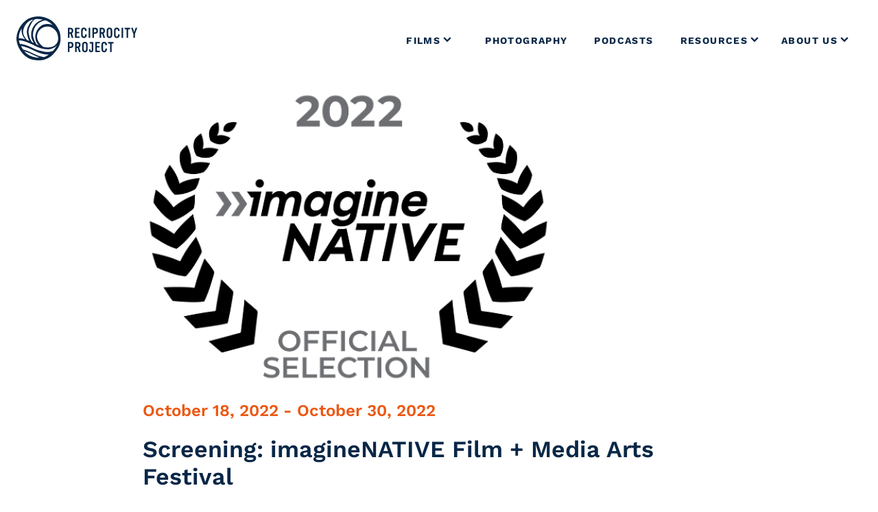

--- FILE ---
content_type: text/html; charset=UTF-8
request_url: https://www.reciprocity.org/resources/events/screening-imaginenative-film-media-arts-festival-2022
body_size: 17287
content:
<!doctype html><html
class="no-js" lang="en"><head><meta
charset="utf-8"><meta
http-equiv="x-ua-compatible" content="ie=edge"><meta
name="viewport" content="width=device-width, initial-scale=1, shrink-to-fit=no"><link
rel="icon" type="image/png" sizes="32x32" href="https://assets.rporg.reciprocity.org/dist/img/meta/apple-touch-icon.png"><link
rel="icon" type="image/png" sizes="16x16" href="https://assets.rporg.reciprocity.org/dist/img/meta/favicon.ico"><link
id="stylesheet" rel="stylesheet" href="https://assets.rporg.reciprocity.org/dist/main.min.css?t=2054-1750690409909" type="text/css" media="all"> <script async defer src="https://tools.luckyorange.com/core/lo.js?site-id=2b35ef1e"></script> <title>Screening: imagineNATIVE Film + Media Arts… | Reciprocity Project</title>
<script>dataLayer = [];
(function(w,d,s,l,i){w[l]=w[l]||[];w[l].push({'gtm.start':
new Date().getTime(),event:'gtm.js'});var f=d.getElementsByTagName(s)[0],
j=d.createElement(s),dl=l!='dataLayer'?'&l='+l:'';j.async=true;j.src=
'https://www.googletagmanager.com/gtm.js?id='+i+dl;f.parentNode.insertBefore(j,f);
})(window,document,'script','dataLayer','GTM-ML64RGV');
</script><meta name="generator" content="SEOmatic">
<meta name="keywords" content="2022, october, wednesday, thursday, film, saturday, night, diiyeghan, feature, stellar, tuesday, toronto, 18-23, platforms, friday">
<meta name="description" content="Virtual &amp; in-person screenings: Diiyeghan naii Taii Tr’eedaa (We Will Walk the Trail of our Ancestors), ᎤᏕᏲᏅ (What They’ve Been Taught), SŪKŪJULA TEI…">
<meta name="referrer" content="no-referrer-when-downgrade">
<meta name="robots" content="all">
<meta content="111691944523611" property="fb:profile_id">
<meta content="en_US" property="og:locale">
<meta content="Reciprocity Project" property="og:site_name">
<meta content="website" property="og:type">
<meta content="https://www.reciprocity.org/resources/events/screening-imaginenative-film-media-arts-festival-2022" property="og:url">
<meta content="Screening: imagineNATIVE Film + Media Arts Festival" property="og:title">
<meta content="Virtual &amp; in-person screenings: Diiyeghan naii Taii Tr’eedaa (We Will Walk the Trail of our Ancestors), ᎤᏕᏲᏅ (What They’ve Been Taught), SŪKŪJULA TEI…" property="og:description">
<meta content="https://assets.rporg.reciprocity.org/default/_1200x630_crop_center-center_82_none/iN-gray-web.png?mtime=1663792389" property="og:image">
<meta content="1200" property="og:image:width">
<meta content="630" property="og:image:height">
<meta content="https://www.instagram.com/reciprocityproj/" property="og:see_also">
<meta content="https://www.facebook.com/Reciprocity-Project-111691944523611" property="og:see_also">
<meta name="twitter:card" content="summary_large_image">
<meta name="twitter:creator" content="@">
<meta name="twitter:title" content="Screening: imagineNATIVE Film + Media Arts Festival">
<meta name="twitter:description" content="Virtual &amp; in-person screenings: Diiyeghan naii Taii Tr’eedaa (We Will Walk the Trail of our Ancestors), ᎤᏕᏲᏅ (What They’ve Been Taught), SŪKŪJULA TEI…">
<meta name="twitter:image" content="https://assets.rporg.reciprocity.org/default/_800x418_crop_center-center_82_none/iN-gray-web.png?mtime=1663792389">
<meta name="twitter:image:width" content="800">
<meta name="twitter:image:height" content="418">
<link href="https://www.reciprocity.org/resources/events/screening-imaginenative-film-media-arts-festival-2022" rel="canonical">
<link href="https://www.reciprocity.org/" rel="home">
<link type="text/plain" href="https://www.reciprocity.org/humans.txt" rel="author"></head><body
data-barba="wrapper" class="antialiased bg-white"><noscript><iframe src="https://www.googletagmanager.com/ns.html?id=GTM-ML64RGV"
height="0" width="0" style="display:none;visibility:hidden"></iframe></noscript>
<div
data-barba="container" class="relative bg-white z-10 flex flex-col min-h-screen dark-nav "><div
class="main-nav narrow-nav"><div
class="js-main-nav-bg-trigger"></div><div
class="nav-fixed-container"><div
class="nav-outer-wrap"><div
class="mobile-nav-bg"></div><div
class="nav-top-bar"></div><a
href="https://www.reciprocity.org/" class="nav-logo">
<svg
class="w-24 sm:w-32 md:w-48" title="The Reciprocity Project logo" fill="none" xmlns="http://www.w3.org/2000/svg" viewBox="0 0 203 74">
<g
clip-path="url(#clip0)" fill="currentColor">
<path
d="M168.735 36.454c-1.703 0-3.095-.722-3.815-1.916-.647-1.125-.839-2.013-.839-4.599v-4.765c0-2.803.192-3.712.984-4.74s2.064-1.605 3.648-1.605c2.892 0 4.679 1.962 4.679 5.173a.75.75 0 01-.724.67h-1.225a.722.722 0 01-.698-.671c-.072-1.77-.792-2.704-2.065-2.704-1.446 0-1.945.909-1.945 3.35V30.3c0 2.752.503 3.686 1.967 3.686 1.345 0 2.039-1.028 2.086-3.138a.657.657 0 01.199-.49.65.65 0 01.499-.18h1.226a.662.662 0 01.723.695c.004 3.618-1.627 5.58-4.7 5.58zM162.646 45.688h-1.945a.7.7 0 00-.698.696v13.072a.674.674 0 01-.673.671h-1.319a.679.679 0 01-.673-.671V46.359a.693.693 0 00-.698-.671h-1.941a.679.679 0 01-.673-.671V43.7a.67.67 0 01.673-.67h7.954a.67.67 0 01.673.671v1.316a.66.66 0 01-.419.624.67.67 0 01-.261.047zM107.309 60.127h-1.418a.865.865 0 01-.911-.696l-1.808-5.627c-.166-.48-.361-.671-.889-.671h-.239a.698.698 0 00-.698.696v5.623a.673.673 0 01-.672.671h-1.32a.688.688 0 01-.672-.67V43.7a.674.674 0 01.672-.67h3.504c2.704 0 4.895 1.37 4.895 4.887 0 1.915-.578 3.3-1.753 4.137-.409.289-.503.455-.384.862l2.137 6.515a.488.488 0 01-.034.467.498.498 0 01-.41.229zm-4.99-14.656h-.311a.67.67 0 00-.672.67v3.854a.695.695 0 00.697.696h.29c2.017 0 2.711-.696 2.711-2.633 0-1.938-.708-2.587-2.722-2.587h.007zM90.847 53.205h-1.085a.703.703 0 00-.669.721v5.526a.678.678 0 01-.723.671h-1.248a.677.677 0 01-.672-.67V43.724a.698.698 0 01.698-.696h3.695c1.754 0 2.81.336 3.616 1.082.91.91 1.366 2.165 1.366 3.903-.01 3.611-1.533 5.19-4.978 5.19zm-.6-7.734h-.481a.667.667 0 00-.673.696v3.943a.603.603 0 00.403.641c.087.03.179.04.27.03h.48c2.112 0 2.81-.646 2.81-2.561 0-2.125-.651-2.749-2.81-2.749zM178.967 36.176h-1.902a.383.383 0 01-.383-.383V19.45a.38.38 0 01.383-.361h1.902a.381.381 0 01.383.36v16.34a.375.375 0 01-.235.358.38.38 0 01-.148.029zM123.64 36.176h-1.901a.382.382 0 01-.384-.383V19.45a.386.386 0 01.384-.361h1.901a.384.384 0 01.384.36v16.34a.39.39 0 01-.236.356.387.387 0 01-.148.03zM95.084 36.176h-1.417a.865.865 0 01-.911-.697l-1.808-5.627c-.167-.48-.362-.67-.89-.67h-.238a.7.7 0 00-.698.696V35.5a.67.67 0 01-.673.671h-1.294a.687.687 0 01-.673-.67v-15.75a.674.674 0 01.659-.663h3.503c2.704 0 4.896 1.37 4.896 4.887 0 1.916-.579 3.301-1.754 4.138-.409.288-.503.454-.383.862l2.137 6.514a.496.496 0 01-.456.686zm-4.993-14.652h-.311a.673.673 0 00-.673.67v3.853a.694.694 0 00.698.696h.29c2.017 0 2.711-.696 2.711-2.633s-.683-2.586-2.715-2.586zM148.389 36.176h-1.417a.865.865 0 01-.911-.696l-1.808-5.627c-.166-.48-.361-.671-.889-.671h-.261a.698.698 0 00-.697.696V35.5a.666.666 0 01-.197.475.677.677 0 01-.476.196h-1.294a.69.69 0 01-.673-.67v-15.75a.675.675 0 01.68-.663h3.503c2.705 0 4.896 1.37 4.896 4.888 0 1.915-.579 3.3-1.754 4.137-.408.288-.502.454-.383.862l2.137 6.514a.493.493 0 01-.046.463.503.503 0 01-.41.223zm-4.993-14.652h-.293a.673.673 0 00-.672.67v3.853a.698.698 0 00.672.696h.29c2.017 0 2.711-.696 2.711-2.633s-.69-2.586-2.708-2.586zM106.224 35.505a.67.67 0 01-.673.67h-6.407a.692.692 0 01-.694-.67V19.752a.674.674 0 01.673-.663h6.407a.673.673 0 01.672.67v1.083a.666.666 0 01-.647.67h-3.768a.701.701 0 00-.697.79v2.995a.697.697 0 00.697.696h3.193a.689.689 0 01.626.433.694.694 0 01.047.263v1.082a.699.699 0 01-.045.264.68.68 0 01-.628.432h-3.167a.7.7 0 00-.698.697v3.884a.72.72 0 00.647.697h3.789a.679.679 0 01.673.67V35.505zM140.334 59.452a.67.67 0 01-.673.671h-6.407a.691.691 0 01-.694-.67V43.7a.674.674 0 01.673-.67h6.407a.675.675 0 01.672.67v1.082a.666.666 0 01-.647.671h-3.768a.706.706 0 00-.673.495.7.7 0 00-.024.295v2.994a.703.703 0 00.697.696h3.193a.69.69 0 01.481.209.678.678 0 01.191.487v1.083a.675.675 0 01-.672.67h-3.167a.7.7 0 00-.698.697v3.903a.719.719 0 00.647.703h3.789a.679.679 0 01.673.67v1.097zM132.126 29.257h-1.084a.7.7 0 00-.669.722v5.53a.686.686 0 01-.217.49.687.687 0 01-.506.18h-1.248a.676.676 0 01-.672-.67V19.773a.696.696 0 01.701-.685h3.695c1.754 0 2.81.335 3.616 1.1.911.909 1.367 2.164 1.367 3.903-.015 3.585-1.551 5.165-4.983 5.165zm-.593-7.733h-.481a.668.668 0 00-.672.696v3.928a.612.612 0 00.174.497.61.61 0 00.498.174h.481c2.112 0 2.81-.646 2.81-2.561-.011-2.114-.64-2.734-2.81-2.734zM160.097 34.787c-.839 1.082-2.112 1.652-3.721 1.652s-2.975-.599-3.695-1.652c-.719-1.053-.983-2.106-.983-4.047v-6.2c0-1.941.289-3.139.983-4.07.792-1.082 2.039-1.626 3.695-1.626 1.656 0 2.976.573 3.721 1.626.745 1.054.983 2.132.983 4.07v6.2c-.003 1.94-.293 3.113-.983 4.047zm-1.707-10.2c0-2.443-.528-3.28-2.017-3.28-1.49 0-2.018.837-2.018 3.28v6.131c0 2.417.481 3.247 2.018 3.247 1.536 0 2.017-.837 2.017-3.247v-6.132zM190.468 21.74h-1.945a.696.696 0 00-.698.696v13.072a.674.674 0 01-.672.671h-1.32a.679.679 0 01-.673-.67V22.406a.693.693 0 00-.697-.67h-1.942a.676.676 0 01-.672-.671v-1.317a.667.667 0 01.687-.66h7.954a.673.673 0 01.672.67v1.317a.665.665 0 01-.694.664zM199.468 28.85a3.65 3.65 0 00-.239 1.363v5.292a.674.674 0 01-.673.67h-1.316a.675.675 0 01-.621-.413.666.666 0 01-.051-.257v-5.292a3.28 3.28 0 00-.239-1.363l-3.359-9.04c-.144-.382 0-.721.43-.721h1.584a.893.893 0 01.864.67l1.873 5.891c.145.43.311.43.456-.025l1.92-5.865a.874.874 0 01.889-.671h1.511c.456 0 .601.263.431.696l-3.46 9.065zM118.824 58.738c-.839 1.1-2.111 1.652-3.72 1.652s-2.976-.599-3.695-1.652c-.72-1.053-.984-2.106-.984-4.047v-6.2c0-1.941.289-3.139.984-4.07.791-1.081 2.039-1.626 3.695-1.626 1.656 0 2.975.573 3.72 1.627.745 1.053.984 2.131.984 4.068v6.201c.003 1.94-.286 3.113-.984 4.047zm-1.703-10.2c0-2.443-.528-3.28-2.017-3.28-1.49 0-2.018.837-2.018 3.28v6.131c0 2.417.481 3.247 2.018 3.247 1.536 0 2.017-.837 2.017-3.247v-6.132zM147.514 60.39c-1.703 0-3.095-.721-3.814-1.915-.647-1.126-.839-2.013-.839-4.6v-4.764c0-2.803.192-3.712.984-4.74.791-1.028 2.064-1.605 3.648-1.605 2.892 0 4.678 1.962 4.678 5.172a.748.748 0 01-.723.671h-1.222a.724.724 0 01-.698-.67c-.072-1.772-.791-2.706-2.064-2.706-1.446 0-1.945.91-1.945 3.351v5.653c0 2.752.502 3.686 1.966 3.686 1.346 0 2.04-1.028 2.087-3.138a.655.655 0 01.429-.634.653.653 0 01.269-.037h1.225a.662.662 0 01.723.696c0 3.614-1.634 5.58-4.704 5.58zM113.404 36.454c-1.702 0-3.094-.722-3.814-1.916-.647-1.125-.839-2.013-.839-4.599v-4.765c0-2.803.192-3.712.984-4.74.791-1.028 2.064-1.605 3.648-1.605 2.892 0 4.678 1.962 4.678 5.173a.744.744 0 01-.723.67h-1.225a.718.718 0 01-.698-.671c-.073-1.77-.792-2.704-2.065-2.704-1.446 0-1.945.909-1.945 3.35V30.3c0 2.752.503 3.686 1.967 3.686 1.345 0 2.039-1.028 2.086-3.138a.657.657 0 01.199-.49.65.65 0 01.499-.18h1.226a.662.662 0 01.723.695c.003 3.615-1.631 5.58-4.701 5.58zM129.078 52.054v-8.35a.67.67 0 00-.672-.671h-4.632a.723.723 0 00-.672.67v1.317a.674.674 0 00.672.671h2.014a.698.698 0 01.694.671v10.46c0 .766-.025 1.444-.936 1.444-.647 0-.839-.43-.839-.934v-1.007a.683.683 0 00-.419-.67.68.68 0 00-.275-.051h-1.248a.683.683 0 00-.634.45.676.676 0 00-.038.271c0 1.533.191 2.586.766 3.16a3.18 3.18 0 002.282.862c1.247 0 2.401-.097 3.167-.909.817-.887.767-2.25.767-3.185v-4.22l.003.021zM74.063 36.872c.029-1.184-.192-4.008-.214-4.268-.047-.793-.238-1.893-.336-2.687-.047-.397-.137-.786-.21-1.18a11.628 11.628 0 00-.256-1.168 25.58 25.58 0 00-1.327-3.683 43.03 43.03 0 00-2.918-5.54 46.172 46.172 0 00-2.921-4.51 38.052 38.052 0 00-3.645-4.061 35.819 35.819 0 00-4.245-3.456c-1.905-1.298-4.028-2.225-6.117-3.145-.398-.191-.814-.36-1.223-.509-.408-.148-.806-.332-1.247-.476-.52-.173-1.034-.36-1.562-.523a52.1 52.1 0 00-1.584-.454A37.716 37.716 0 0039.75.129a39.098 39.098 0 00-6.595.037A37.64 37.64 0 0026.68 1.36l-.647.173c-.214.061-.427.133-.64.198-.423.137-.854.263-1.277.408-.838.31-1.68.606-2.494.98-.814.376-1.628.773-2.412 1.18-.772.447-1.517.94-2.23 1.476-.724.533-1.422 1.14-2.12 1.717-.697.577-1.352 1.215-2.006 1.857a39.689 39.689 0 00-4.082 4.329 41.156 41.156 0 00-3.363 4.902 39.874 39.874 0 00-3.532 7.936A43.28 43.28 0 00.1 35.063a25.55 25.55 0 00.138 5.772c.285 1.903.699 3.784 1.24 5.63.238.722.44 1.483.723 2.2l.405 1.083.455 1.082.228.53.25.52.502 1.039c.177.342.362.678.546 1.017.185.339.362.678.564 1.006.203.329.384.653.568.981.184.329.394.646.586.974.38.657.802 1.284 1.222 1.92a36.981 36.981 0 005.619 6.492 35.97 35.97 0 004.1 3.246 31.32 31.32 0 004.566 2.605c.81.368 1.643.681 2.495.938.86.234 1.714.48 2.574.685a38.823 38.823 0 008.696 1.226c.766 0 1.533.047 2.296 0h1.15l1.15-.065c1.941-.136 3.915-.284 5.784-.815a34.705 34.705 0 006.19-2.348l.742-.36c.245-.123.484-.264.723-.397.477-.27.965-.527 1.424-.826.46-.3.828-.513 1.2-.772l1.085-.762c1.298-.97 2.625-1.944 3.685-3.16 1.178-1.327 2.379-2.593 3.525-3.917a47.027 47.027 0 003.29-4.105 39.048 39.048 0 003.706-6.157 24.967 24.967 0 001.667-4.906c.224-.869.362-1.666.52-2.55.183-.944.293-1.9.33-2.86 0-.44 0-2.597.018-3.138zM61.954 20.214a18.952 18.952 0 015.333 5.854c.275.455.488.888.69 1.274.203.386.362.721.467 1.031.253.588.792 2.525.962 3.207.05.198.097.397.14.599l.095.61c.054.407.134.814.195 1.222.029.184.061.36.101.548l.156 1.76c0 .491.054 1.083.018 1.563-.033.328-.036.656-.09 1.186-.055.31-.113.657-.181 1.043l-.138.595c-.021.104-.047.21-.072.317l-.098.325a14.629 14.629 0 01-1.218 3.005 12.757 12.757 0 01-1.602 2.33 14.035 14.035 0 01-2.943 2.615c-.31.188-.618.404-.95.577l-.507.267-.257.134-.271.119c-.361.158-.723.331-1.114.469l-.575.216-.592.188c-1.637.506-3.33.81-5.04.909a28.708 28.708 0 01-5.063-.141 37.843 37.843 0 01-2.371-.36 9.841 9.841 0 01-2.987-1.083 17.777 17.777 0 01-1.471-1.378 36.214 36.214 0 01-2.788-2.85 22.808 22.808 0 01-1.414-1.854c-.394-.57-.698-1.053-.9-1.316-.275-.4-.526-.816-.752-1.245a16.734 16.734 0 01-1.045-2.474 26.037 26.037 0 01-.886-4.026 5.854 5.854 0 01-.072-.505c0-.115-.026-.248-.036-.396-.011-.148 0-.31 0-.487-.022-.932.047-1.863.206-2.781a16.32 16.32 0 011.124-3.828 17.083 17.083 0 012.603-4.267 17.473 17.473 0 014.408-3.737 17.39 17.39 0 0112.68-2.049 17.55 17.55 0 016.255 2.814zm-2.292-6.673c.31.306.607.631.896.96a24.21 24.21 0 00-2.068-.79 22.795 22.795 0 00-3.149-.755 21.689 21.689 0 00-10.164.84l-.267.091c-.39.192-.795.353-1.211.48l-.174.08c-.058.024-.116.042-.17.06l-.137.098c-.514.36-1.063.67-1.606.992-2.006 1.536-4.183 3.43-5.535 5.548a1.532 1.532 0 01-.156.205 31.765 31.765 0 00-2.079 3.535 21.883 21.883 0 00-1.475 3.881 22.314 22.314 0 00-.755 4.538 19.58 19.58 0 002.09 10.017 19.368 19.368 0 001.833 2.911 22.095 22.095 0 002.292 2.572l-.18-.072a94.4 94.4 0 01-3.682-1.613l-.036-.025-.058-.043-.021-.018a3.22 3.22 0 01-.362-.321c-.879-1.335-1.663-2.745-2.404-4.16a27.406 27.406 0 01-1.67-4.187l-.106-.227a19.254 19.254 0 01-1.446-6.273 21.994 21.994 0 011.548-9.768c.325-.977.725-1.927 1.196-2.843a13.85 13.85 0 011.692-2.853c.68-.873 1.396-1.72 2.123-2.554.361-.436.76-.876 1.179-1.273.419-.397.856-.721 1.276-1.082l.054-.04a.974.974 0 01.239-.216.556.556 0 01.076-.05c.096-.102.212-.183.34-.239l.029-.018a16.436 16.436 0 012.415-1.443 46.806 46.806 0 014.367-1.94 11.508 11.508 0 013.641-.895h.084-.051c.202-.025.401-.04.6-.054l.911.336c.412.147.81.339 1.215.505.405.165.8.36 1.193.555a25.828 25.828 0 014.513 2.727 27.686 27.686 0 013.16 2.82zM36.576 4.397l.495.018.495.047.984.093c.654.076 1.305.163 1.956.213 1.32.129 2.633.334 3.93.613-.672.17-1.37.361-2.075.617a26.061 26.061 0 00-5.424 2.569 25.062 25.062 0 00-2.755 1.998c-.94.78-1.827 1.624-2.654 2.525-.325.332-.632.721-.972 1.114-.34.394-.644.816-.984 1.277-.679.944-1.298 1.93-1.854 2.951a25.685 25.685 0 00-2.38 6.312 23.222 23.222 0 00-.585 4.055c0 .31-.033.613-.04.902-.007.288 0 .555 0 .793v.953c.005 1.318.126 2.634.361 3.931.27 1.697.802 3.343 1.577 4.877l.029.054c.09.21.184.415.282.62.098.206.228.43.361.639.03.058.058.12.09.173a.2.2 0 00.023.076l.1.198v.022a20.003 20.003 0 00.47.941.09.09 0 000 .026c.098.176.203.36.312.512.01.027.022.053.036.08.123.233.265.457.427.667l.43.591-2.43-1.183-.257-.123-.04-.025-.115-.08a.388.388 0 01-.062-.046l-.028-.022a3.063 3.063 0 01-.34-.31c-.206-.314-.423-.65-.633-.985-.402-.638-.785-1.284-1.085-1.764a21.857 21.857 0 01-1.157-2.319 25.51 25.51 0 01-1.131-3.189c-.416-1.49-.593-2.525-.756-3.315-.072-.396-.152-.721-.217-1.031a11.92 11.92 0 00-.21-.84c-.076-.268-.14-.621-.22-1.014a11.13 11.13 0 01-.181-1.465 19.5 19.5 0 01.423-5.479c.072-.411.188-.819.275-1.147.086-.328.151-.58.173-.671.022-.09.141-.39.304-.804.083-.206.17-.44.282-.69l.361-.764c.207-.455.442-.873.644-1.259.101-.195.195-.379.29-.556l.278-.486c.17-.307.314-.57.423-.787.108-.216.202-.36.242-.48a.385.385 0 00.025-.122 29.177 29.177 0 011.682-3.362c.333-.542.695-1.066 1.084-1.57.17-.252.362-.49.543-.72.12-.17.248-.333.387-.487.188-.195.386-.361.56-.578.174-.216.387-.422.586-.627.14-.148.282-.292.426-.437.148-.182.32-.343.514-.476.515-.38 1.05-.735 1.602-1.06 1.7-.2 3.413-.26 5.123-.184zM26.192 5.594c.723-.209 1.446-.36 2.147-.526a32.057 32.057 0 00-3.546 3.42c-.145.161-.286.317-.416.468-.13.152-.246.31-.362.455-.235.295-.452.573-.654.847-.362.567-.724 1.082-1.085 1.678l-.658 1.197c-.21.393-.427.783-.68 1.223-.253.44-.502.952-.831 1.558-.149.31-.311.65-.492 1.021-.087.188-.188.36-.275.584l-.275.657c-.115.289-.25.584-.361.895l-.293.905c-.146.453-.26.916-.34 1.385-.025.144-.065.36-.116.573-.05.213-.083.505-.133.794-.051.289-.102.595-.156.898-.054.303-.076.62-.112.913-.07.508-.11 1.02-.12 1.533v.509a1.05 1.05 0 000 .158c.022.483.051.97.095 1.443a.54.54 0 00.018.072c0 .13.025.27.05.419.037.216.073.45.112.681.068.44.166.873.293 1.299.275.88.514 2.428 1.284 5.093a26.635 26.635 0 001.222 3.247c.231.519.48.999.698 1.442.184.332.361.628.492.87a89.705 89.705 0 00-1.88-.805 68.494 68.494 0 00-2.268-.887 29.669 29.669 0 01-3.127-4.05c-.33-.495-.618-1.004-.904-1.487-.286-.483-.51-.992-.752-1.443-.242-.45-.398-.945-.579-1.374a5.9 5.9 0 01-.224-.642c-.065-.21-.13-.408-.191-.599-.062-.191-.123-.36-.167-.548-.043-.188-.08-.36-.115-.502-.07-.313-.13-.588-.178-.811 0-.069-.021-.134-.029-.195a.533.533 0 000-.076 1.773 1.773 0 010-.198c0-1.497-.115-2.99.127-4.477.08-.477.192-.948.336-1.41.557-2.464 1.703-4.78 2.969-6.958a26.208 26.208 0 012.408-3.358c.755-.924 1.648-1.544 2.509-2.341a18.515 18.515 0 016.559-3.55zM4.017 33.622c.362-3.492 1.446-6.854 2.838-10.053a21.154 21.154 0 011.768-3.29 22.902 22.902 0 00-.14 1.94c-.089 2.492.238 4.982.968 7.366.152.58.39 1.126.59 1.667.198.54.459 1.046.69 1.55.23.492.485.971.763 1.436l.383.668.394.61a33.515 33.515 0 002.26 3.05 41.814 41.814 0 00-2.209-.627 36.8 36.8 0 00-3.778-.779 33.486 33.486 0 00-3.641-.36c-.362 0-.687-.03-1.023-.033 0-1.05.043-2.1.137-3.145zm31.319 35.786l-1.327-.101c-.441-.03-.879-.105-1.32-.155a31.9 31.9 0 01-10.124-3.095c-.39-.206-.795-.39-1.178-.613l-1.154-.66-1.12-.722c-.362-.238-.724-.509-1.085-.761a12.49 12.49 0 01-1.01-.794l-.49-.414c-.16-.141-.312-.293-.467-.437-.3-.296-.622-.566-.908-.877l-.871-.908-.828-.95c-.069-.075-.13-.158-.195-.237.748.216 1.648.494 2.56.822 2.082.722 4.01 1.533 4.338 1.63.449.138 1.978.769 4.296 1.851 2.317 1.082 5.423 2.637 9.15 4.329a75.064 75.064 0 005.171 2.113h-.766c-.897.047-1.787.004-2.672-.021zm17.919-4.448l-.496.336c-.325.234-.676.429-1.012.645-.676.437-1.388.808-2.097 1.198l-1.085.526c-.361.184-.744.318-1.12.473-.17.072-.362.137-.525.198-.26.06-.523.097-.788.112a8.79 8.79 0 01-1.11-.086c-.495-.116-.93-.227-1.287-.321a47.271 47.271 0 01-6.508-1.62 28.268 28.268 0 01-3.536-1.396 53.833 53.833 0 01-3.038-1.31c-2.169-.977-4.899-2.322-7.592-3.588a74.422 74.422 0 00-5.912-2.478 57.342 57.342 0 00-3.475-1.137 43.022 43.022 0 00-2.48-.624c-.22-.277-.43-.566-.64-.855a6.782 6.782 0 01-.82-1.316 27.955 27.955 0 01-.586-1.007c-.174-.31-.322-.627-.481-.941-.16-.314-.333-.62-.485-.934-.177-.361-.361-.74-.56-1.108 1.511.314 2.914.693 3.55.798 1.486.312 2.949.724 4.379 1.233 2.057.7 3.977 1.475 4.31 1.558 1.464.5 2.896 1.09 4.288 1.764 2.325 1.05 5.423 2.605 9.184 4.286a79.996 79.996 0 006.146 2.46c1.114.378 2.27.74 3.464 1.082 1.193.342 2.437.591 3.71.811 2.555.44 5.153.582 7.74.422l-.77.57-.368.25zM67.537 49.7c-.525.89-1.085 1.753-1.624 2.615a36.931 36.931 0 01-4.194 5.41 3.968 3.968 0 01-.467.307c-.498.274-1.04.48-1.561.721-.413.145-.836.274-1.262.39-3.406.967-7.13.909-10.001.523a42.161 42.161 0 01-5.525-1.183c-.868-.231-1.996-.483-2.621-.584h-.094a26.647 26.647 0 01-3.746-.935 23.094 23.094 0 01-2.715-.916 53.808 53.808 0 01-2.918-1.201c-2.17-.952-4.917-2.28-7.633-3.55a70.814 70.814 0 00-5.94-2.467 53.156 53.156 0 00-3.5-1.118 38.723 38.723 0 00-3.316-.772 39.128 39.128 0 00-4.472-.566 89.498 89.498 0 01-.6-1.237c-.127-.275-.26-.556-.38-.841a4.469 4.469 0 01-.286-.88l-.256-1.201-.196-1.212c-.04-.22-.068-.44-.094-.66 1.736.051 3.465.249 5.167.591 1.752.352 3.48.814 5.174 1.382 1.562.516 2.95 1.05 4.136 1.526 2.369.963 3.938 1.673 4.419 1.84a33.402 33.402 0 014.501 2.034c.194.077.382.168.564.27l.224.101c.196.083.398.159.59.253l.104.057c.208.084.409.184.6.3.289.153.567.326.832.516.645.405 1.317.767 2.01 1.082 1.017.487 2.401 1.114 4.274 1.843a58.049 58.049 0 005 1.695c1.48.43 2.983.774 4.502 1.032a27.01 27.01 0 004.184.404c.959.123 1.925.181 2.892.173.503 0 1.005-.065 1.508-.126.4-.032.799-.088 1.193-.166a21.757 21.757 0 003.355-.859 24.392 24.392 0 003.927-1.71 17.733 17.733 0 004.852-3.924c-.213.372-.401.703-.608 1.043z">
<defs>
<clippath
id="clip0">
<path
fill="#fff" d="M0 0h203v74H0z"></path>
</clippath>
</defs>
</path>
</g>
</svg>
</a><div
class="nav-burg">
<button
class="hamburger">
<span></span><span></span><span></span>				</button></div><div
class="nav-links"><nav
class="primary-nav"><div
class="secondary-nav-bg"></div><ol
class="nav-inner-wrap"><li
class="nav-top-level-link">
<button
class="open-secondary-nav" aria-label="Films" tabindex="0" >
<span>Films</span>
<svg
fill="none" xmlns="http://www.w3.org/2000/svg" viewBox="0 0 10 7" aria-hidden="true"><path
d="M1 1l4 4 4-4" stroke="currentColor" stroke-width="2"/></svg>
<span
class="active-indicator" aria-hidden="true"></span>
</button><div
class="nav-secondary-level-wrap"><ol
class="nav-secondary-level"><li>
<button
class="close-secondary-nav" aria-hidden="true">
<svg
fill="none" xmlns="http://www.w3.org/2000/svg" viewBox="0 0 10 7" aria-hidden="false"><path
d="M1 1l4 4 4-4" stroke="currentColor" stroke-width="2"/></svg>
<span>Films</span>
</button></li><li
class="nav-secondary-level-link">
<a
href="https://www.reciprocity.org/films" target="" class="nav-entry-link" tabindex="0">
Overview
</a></li><li
class="nav-secondary-level-link">
<a
href="https://www.reciprocity.org/films/season-one" target="" class="nav-entry-link" tabindex="0">
Season One
</a></li><li
class="nav-secondary-level-link">
<a
href="https://www.reciprocity.org/films/season-two" target="" class="nav-entry-link" tabindex="0">
Season Two
</a></li><li
class="nav-secondary-level-link">
<a
href="https://www.reciprocity.org/films/gath-and-kiyh" target="" class="nav-entry-link" tabindex="0">
Gath &amp; K&#039;iyh
</a></li></ol></div></li><li
class="nav-top-level-link">
<a
href="https://www.reciprocity.org/photography" target="">
<span>Photography</span>
</a></li><li
class="nav-top-level-link">
<a
href="https://www.reciprocity.org/podcasts" target="">
<span>Podcasts</span>
</a></li><li
class="nav-top-level-link">
<button
class="open-secondary-nav" aria-label="Resources" tabindex="0" >
<span>Resources</span>
<svg
fill="none" xmlns="http://www.w3.org/2000/svg" viewBox="0 0 10 7" aria-hidden="true"><path
d="M1 1l4 4 4-4" stroke="currentColor" stroke-width="2"/></svg>
<span
class="active-indicator" aria-hidden="true"></span>
</button><div
class="nav-secondary-level-wrap"><ol
class="nav-secondary-level"><li>
<button
class="close-secondary-nav" aria-hidden="true">
<svg
fill="none" xmlns="http://www.w3.org/2000/svg" viewBox="0 0 10 7" aria-hidden="false"><path
d="M1 1l4 4 4-4" stroke="currentColor" stroke-width="2"/></svg>
<span>Resources</span>
</button></li><li
class="nav-secondary-level-link">
<a
href="https://www.reciprocity.org/resources" target="" class="nav-entry-link" tabindex="0">
Overview
</a></li><li
class="nav-secondary-level-link">
<a
href="https://www.reciprocity.org/resources/events" target="" class="nav-entry-link" tabindex="0">
Events
</a></li><li
class="nav-secondary-level-link">
<a
href="https://www.reciprocity.org/resources/press-kits" target="" class="nav-entry-link" tabindex="0">
Press Kits
</a></li></ol></div></li><li
class="nav-top-level-link">
<button
class="open-secondary-nav" aria-label="About Us" tabindex="0" >
<span>About Us</span>
<svg
fill="none" xmlns="http://www.w3.org/2000/svg" viewBox="0 0 10 7" aria-hidden="true"><path
d="M1 1l4 4 4-4" stroke="currentColor" stroke-width="2"/></svg>
<span
class="active-indicator" aria-hidden="true"></span>
</button><div
class="nav-secondary-level-wrap"><ol
class="nav-secondary-level"><li>
<button
class="close-secondary-nav" aria-hidden="true">
<svg
fill="none" xmlns="http://www.w3.org/2000/svg" viewBox="0 0 10 7" aria-hidden="false"><path
d="M1 1l4 4 4-4" stroke="currentColor" stroke-width="2"/></svg>
<span>About Us</span>
</button></li><li
class="nav-secondary-level-link">
<a
href="https://www.reciprocity.org/about-us" target="" class="nav-entry-link" tabindex="0">
Overview
</a></li><li
class="nav-secondary-level-link">
<a
href="https://www.reciprocity.org/about-us/our-team" target="" class="nav-entry-link" tabindex="0">
Our Team
</a></li><li
class="nav-secondary-level-link">
<a
href="https://www.reciprocity.org/about-us/news-and-press" target="" class="nav-entry-link" tabindex="0">
News &amp; Press
</a></li></ol></div></li></ol></nav></div></div></div></div><main
role="main" class="main relative z-10"><article
class="wrapper px-4 max-w-4xl pt-32 text-blue-dark">
<noscript><img
class=" lazyload"
src="https://assets.rporg.reciprocity.org/default/iN-gray-web.png"
width="600"
height="436"
alt="2022 image NATIVE Official Selection" /></noscript><picture><source
type="image/webp"
data-srcset="https://assets.rporg.reciprocity.org/default/_576x418_crop_center-center_line/iN-gray-web.png.webp 576w"
data-sizes="100vw" /><img
class=" lazyload"
width="600"
height="436"
alt="2022 image NATIVE Official Selection"
src="data:image/jpeg;base64,%2F9j%2F4AAQSkZJRgABAQAAAQABAAD%2F2wBDABALDA4MChAODQ4SERATGCgaGBYWGDEjJR0oOjM9PDkzODdASFxOQERXRTc4UG1RV19iZ2hnPk1xeXBkeFxlZ2P%2F2wBDARESEhgVGC8aGi9jQjhCY2NjY2NjY2NjY2NjY2NjY2NjY2NjY2NjY2NjY2NjY2NjY2NjY2NjY2NjY2NjY2NjY2P%2FwAARCAALABADASIAAhEBAxEB%2F8QAFwAAAwEAAAAAAAAAAAAAAAAAAAIEBv%2FEAB0QAAMAAgMBAQAAAAAAAAAAAAECAwARBAUSQTH%2FxAAUAQEAAAAAAAAAAAAAAAAAAAAA%2F8QAFBEBAAAAAAAAAAAAAAAAAAAAAP%2FaAAwDAQACEQMRAD8Awc3MirzYhxv5%2BYtKPVy7nbH7lfVRnbkMtVDALvRw7WM4coLJfK%2Bd6wP%2F2Q%3D%3D"
width="576"
data-srcset="https://assets.rporg.reciprocity.org/default/_576x418_crop_center-center_line/iN-gray-web.png 576w"
sizes="100vw" /></picture><p
class="text-base md:text-lg font-semibold text-orange my-4">October 18, 2022 - October 30, 2022</p><h1 class="text-xl md:text-3xl font-semibold mb-4">Screening: imagineNATIVE Film + Media Arts Festival</h1><p
class="text-base md:text-lg font-semibold uppercase tracking-widest">Hybrid</p><div
class="flex flex-row my-8"><h2 class="uppercase text-base font-bold tracking-widest mr-8">Share</h2><ul
class="flex flex-row items-center"><li
class="mr-6">
<a
href="https://www.facebook.com/sharer/sharer.php?u=https%3A%2F%2Fwww.reciprocity.org%2Fresources%2Fevents%2Fscreening-imaginenative-film-media-arts-festival-2022" class="text-blue-pale transition-colors hover:text-teal focus:text-teal btn--facebookSocialShare" data-title="event: Screening: imagineNATIVE Film + Media Arts Festival"  target="_blank">
<svg
width="12" height="24" viewBox="0 0 12 24" xmlns="http://www.w3.org/2000/svg" aria-label="Facebook icon" aria-hidden="false" fill="none"><path
d="M0.382573 12.6806H2.98261V23.4199C2.98261 23.632 3.15385 23.8038 3.36518 23.8038H7.77365C7.98498 23.8038 8.15622 23.632 8.15622 23.4199V12.7312H11.1452C11.3395 12.7312 11.503 12.5849 11.5252 12.3912L11.9792 8.43754C11.9917 8.32876 11.9573 8.21983 11.8848 8.13822C11.8122 8.05654 11.7083 8.00979 11.5992 8.00979H8.15637V5.53143C8.15637 4.78433 8.55731 4.40548 9.34816 4.40548C9.46087 4.40548 11.5992 4.40548 11.5992 4.40548C11.8106 4.40548 11.9818 4.2336 11.9818 4.02164V0.392537C11.9818 0.180505 11.8106 0.00869977 11.5992 0.00869977H8.49694C8.47505 0.00762503 8.42647 0.00585938 8.35485 0.00585938C7.81657 0.00585938 5.94556 0.111875 4.46761 1.47603C2.83004 2.98774 3.05767 4.79776 3.11207 5.11159V8.00972H0.382573C0.171239 8.00972 0 8.18152 0 8.39355V12.2967C0 12.5087 0.171239 12.6806 0.382573 12.6806Z" fill="currentColor"/></svg>
</a></li><li
class="mr-6">
<a
href="https://www.linkedin.com/shareArticle?mini=true&url=https%3A%2F%2Fwww.reciprocity.org%2Fresources%2Fevents%2Fscreening-imaginenative-film-media-arts-festival-2022" class="text-blue-pale transition-colors hover:text-teal focus:text-teal btn--linkedinSocialShare" data-title="event: Screening: imagineNATIVE Film + Media Arts Festival"  target="_blank">
<svg
width="22" height="21" viewBox="0 0 25 24" fill="none" xmlns="http://www.w3.org/2000/svg" aria-label="Linkedin logo" aria-hidden="false"><path
d="M6.02085 7.65771H1.24187C1.02977 7.65771 0.85791 7.83022 0.85791 8.04294V23.4465C0.85791 23.6593 1.02977 23.8317 1.24187 23.8317H6.02085C6.23294 23.8317 6.4048 23.6593 6.4048 23.4465V8.04294C6.4048 7.83022 6.23294 7.65771 6.02085 7.65771Z" fill="currentColor"/><path
d="M3.63302 0C1.89415 0 0.479492 1.41779 0.479492 3.16049C0.479492 4.90395 1.89415 6.32228 3.63302 6.32228C5.37051 6.32228 6.78401 4.90387 6.78401 3.16049C6.78409 1.41779 5.37051 0 3.63302 0Z" fill="currentColor"/><path
d="M18.1763 7.27441C16.2569 7.27441 14.838 8.10227 13.9774 9.04292V8.04248C13.9774 7.82976 13.8056 7.65725 13.5935 7.65725H9.01677C8.80467 7.65725 8.63281 7.82976 8.63281 8.04248V23.446C8.63281 23.6588 8.80467 23.8313 9.01677 23.8313H13.7853C13.9974 23.8313 14.1693 23.6588 14.1693 23.446V15.8248C14.1693 13.2567 14.8645 12.2562 16.6488 12.2562C18.5921 12.2562 18.7466 13.8601 18.7466 15.957V23.4461C18.7466 23.6589 18.9184 23.8313 19.1305 23.8313H23.9008C24.1129 23.8313 24.2848 23.6589 24.2848 23.4461V14.997C24.2848 11.1782 23.559 7.27441 18.1763 7.27441Z" fill="currentColor"/></svg>
</a></li><li
class="mr-6">
<a
href="https://twitter.com/intent/tweet?url=https%3A%2F%2Fwww.reciprocity.org%2Fresources%2Fevents%2Fscreening-imaginenative-film-media-arts-festival-2022&text=" class="text-blue-pale transition-colors hover:text-teal focus:text-tealyellow btn--twitterSocialShare" data-title="event: Screening: imagineNATIVE Film + Media Arts Festival"  target="_blank">
<svg
width="25" height="22" viewBox="0 0 25 22" xmlns="http://www.w3.org/2000/svg" aria-label="Twitter icon" aria-hidden="false" fill="none"><path
d="M24.5802 2.65487C24.047 2.9036 23.4934 3.09983 22.9254 3.24189C23.5513 2.61627 24.0219 1.83376 24.2873 0.960329C24.3631 0.710981 24.1057 0.495363 23.8916 0.62887C23.1014 1.1219 22.2503 1.49177 21.3617 1.72832C21.3102 1.74204 21.257 1.749 21.2036 1.749C21.0418 1.749 20.8844 1.68578 20.7607 1.57105C19.8153 0.694607 18.5994 0.211914 17.3371 0.211914C16.7909 0.211914 16.2394 0.301473 15.6979 0.478128C14.0202 1.02551 12.7256 2.48129 12.3195 4.27738C12.1671 4.95108 12.1259 5.62538 12.1968 6.28153C12.2049 6.35693 12.171 6.40956 12.1502 6.43424C12.1135 6.47751 12.0614 6.50232 12.0074 6.50232C12.0014 6.50232 11.9952 6.50201 11.9891 6.50139C8.31658 6.14248 5.00489 4.28132 2.66402 1.26083C2.54465 1.10676 2.31574 1.12566 2.2206 1.29733C1.7622 2.12459 1.51995 3.07077 1.51995 4.03358C1.51995 5.50911 2.0835 6.89964 3.06239 7.91334C2.65074 7.81067 2.25231 7.64898 1.88221 7.43274C1.70315 7.3281 1.48285 7.4626 1.48033 7.67803C1.4547 9.87003 2.67473 11.8205 4.50237 12.6988C4.46556 12.6997 4.42876 12.7001 4.3919 12.7001C4.10219 12.7001 3.80886 12.6707 3.52015 12.6127C3.31851 12.5722 3.14911 12.7734 3.21172 12.979C3.80494 14.9272 5.39957 16.3633 7.30785 16.6893C5.72409 17.8076 3.87978 18.3976 1.96021 18.3976L1.36178 18.3972C1.1774 18.3972 1.02146 18.5236 0.974474 18.7115C0.928189 18.8965 1.01344 19.0917 1.17067 19.1879C3.33372 20.5121 5.80098 21.2119 8.30681 21.2119C10.5002 21.2119 12.552 20.754 14.4051 19.8511C16.104 19.0232 17.6052 17.8399 18.8671 16.3339C20.0427 14.931 20.962 13.3115 21.5993 11.5204C22.2069 9.81316 22.528 7.99145 22.528 6.25223V6.16938C22.5279 5.89012 22.648 5.62735 22.8575 5.44848C23.6524 4.76956 24.3446 3.97036 24.9149 3.07311C25.0654 2.8362 24.828 2.53927 24.5802 2.65487Z" fill="currentColor"/></svg>
</a></li><li>
<a
href="mailto:?&subject=&cc=&bcc=&body=https%3A%2F%2Fwww.reciprocity.org%2Fresources%2Fevents%2Fscreening-imaginenative-film-media-arts-festival-2022&text=" class="text-blue-pale transition-colors hover:text-teal focus:text-teal btn--emailSocialShare" data-title="event: Screening: imagineNATIVE Film + Media Arts Festival"  target="_blank">
<svg
width="21" height="19" viewBox="0 0 21 19" fill="none" xmlns="http://www.w3.org/2000/svg" aria-label="Email icon" aria-hidden="false"><path
d="M2.96252 0.966431C2.61835 0.966431 2.29019 1.04245 1.98904 1.17545L10.69 10.4751L19.3966 1.17545C19.096 1.0428 18.7683 0.966431 18.4246 0.966431H2.96252ZM0.83869 2.17135C0.554185 2.61401 0.385742 3.14721 0.385742 3.72052V15.5238C0.385742 17.0359 1.54772 18.2763 2.96252 18.2763H18.4246C19.8394 18.2763 20.9999 17.0359 20.9999 15.5238V3.72052C20.9999 3.14688 20.8315 2.61417 20.547 2.17135L11.2119 12.1488C11.074 12.2954 10.8874 12.3776 10.6928 12.3776C10.4983 12.3776 10.3117 12.2954 10.1737 12.1488L0.83869 2.17135Z" fill="currentColor"/></svg>
</a></li></ul></div><div
class="border-b-14 border-t-14 border-cream-light py-8 pb-6 mb-8"><h2 class="border-base uppercase tracking-widest font-semibold mb-4">Details</h2><div
class="type-defaults"><p>The 23rd annual imagineNATIVE Film + Media Arts Festival will take place in person in Toronto from October 18-23, and online via iNdigital Space platforms from October 24-30.</p><p>Filmmakers will be in attendance at screenings and events.</p><p><strong>SCREENINGS</strong></p><p><strong>Tuesday, October 18, 2022</strong></p><ul><li>7pm: <a
href="https://imaginenative.org/events/stellar/" target="_blank" title="https://imaginenative.org/events/stellar/" rel="noreferrer noopener">Opening Night Film</a><ul><li><strong>Diiyeghan naii Taii Tr’eedaa</strong> plays before feature film Stellar</li></ul></li></ul><p><strong>Wednesday October 19, 2022 </strong></p><ul><li>2:45pm: <a
href="https://imaginenative.org/events/stellar/" target="_blank" title="https://imaginenative.org/events/stellar/" rel="noreferrer noopener">Sensory Friendly Screening of Opening Night Film</a><ul><li><strong>Diiyeghan naii Taii Tr’eedaa</strong> plays before feature film Stellar</li></ul></li></ul><ul><li>6:45pm: <a
href="https://imaginenative.org/events/program3-bigstars/" target="_blank" title="https://imaginenative.org/events/program3-bigstars/" rel="noreferrer noopener">Program 3: Big Stars</a><ul><li><strong>SŪKŪJULA TEI (Stories of My Mother) </strong></li></ul></li></ul><p><strong>Thursday October 20, 2022 </strong></p><ul><li>3:00pm: <a
href="https://imaginenative.org/events/program5-guidingstars/" target="_blank" title="https://imaginenative.org/events/program5-guidingstars/" rel="noreferrer noopener">Program 5: Guiding Stars </a><ul><li><strong>Weckuwapasihtit</strong> (Those Yet to Come)</li><li><strong>ᎤᏕᏲᏅ</strong><strong> (What They’ve Been Taught)</strong></li><li><strong>Ma’s House</strong></li></ul></li></ul><p><strong>Friday October 21, 2022 </strong><br
/></p><ul><li>6:15pm: <a
href="https://imaginenative.org/events/program9-mothershipii/" target="_blank" title="https://imaginenative.org/events/program9-mothershipii/" rel="noreferrer noopener">Program 9: Mothership II </a><ul><li><strong>Pili Ka Moʻo</strong></li></ul></li></ul><p><strong><br
/></strong></p><p><strong>EVENTS</strong><br
/><br
/><strong>Wednesday, October 19</strong></p><ul><li>3-6pm: Kin Theory Pitching Workshop in Partnership with IF / Then Shorts</li></ul><p><strong>Thursday, October 20 through Saturday, October 22</strong><br
/></p><ul><li>Seedcast Audio+Art Installation<br
/></li></ul></div><div
class="mt-8"><p><a
href="https://imaginenative.org/festival/" target="_blank class="btn btn--blue  ">Schedule and Tickets</a></p></div></div></article></main><footer
class="w-full relative bg-blue-dark text-white py-px"><div
class="wrapper relative z-30 md:px-4 py-12 md:pt-24"><div
class="wrapper p-4 lg:px-2 lg:py-8"><div
class="grid grid-cols-12 gap-4 grid-flow-row"><div
class="col-span-12 sm:col-span-4 md:col-span-4 lg:col-span-4" >
<a
href="https://www.reciprocity.org/" class="w-48 md:w-52 flex items-center text-white hover:text-yellow transition-colors ml-auto mr-auto sm:ml-0 sm:mr-0">
<svg
class="w-48 sm:w-48 md:w-48" title="The Reciprocity Project logo" fill="none" xmlns="http://www.w3.org/2000/svg" viewBox="0 0 203 74">
<g
clip-path="url(#clip0)" fill="currentColor">
<path
d="M168.735 36.454c-1.703 0-3.095-.722-3.815-1.916-.647-1.125-.839-2.013-.839-4.599v-4.765c0-2.803.192-3.712.984-4.74s2.064-1.605 3.648-1.605c2.892 0 4.679 1.962 4.679 5.173a.75.75 0 01-.724.67h-1.225a.722.722 0 01-.698-.671c-.072-1.77-.792-2.704-2.065-2.704-1.446 0-1.945.909-1.945 3.35V30.3c0 2.752.503 3.686 1.967 3.686 1.345 0 2.039-1.028 2.086-3.138a.657.657 0 01.199-.49.65.65 0 01.499-.18h1.226a.662.662 0 01.723.695c.004 3.618-1.627 5.58-4.7 5.58zM162.646 45.688h-1.945a.7.7 0 00-.698.696v13.072a.674.674 0 01-.673.671h-1.319a.679.679 0 01-.673-.671V46.359a.693.693 0 00-.698-.671h-1.941a.679.679 0 01-.673-.671V43.7a.67.67 0 01.673-.67h7.954a.67.67 0 01.673.671v1.316a.66.66 0 01-.419.624.67.67 0 01-.261.047zM107.309 60.127h-1.418a.865.865 0 01-.911-.696l-1.808-5.627c-.166-.48-.361-.671-.889-.671h-.239a.698.698 0 00-.698.696v5.623a.673.673 0 01-.672.671h-1.32a.688.688 0 01-.672-.67V43.7a.674.674 0 01.672-.67h3.504c2.704 0 4.895 1.37 4.895 4.887 0 1.915-.578 3.3-1.753 4.137-.409.289-.503.455-.384.862l2.137 6.515a.488.488 0 01-.034.467.498.498 0 01-.41.229zm-4.99-14.656h-.311a.67.67 0 00-.672.67v3.854a.695.695 0 00.697.696h.29c2.017 0 2.711-.696 2.711-2.633 0-1.938-.708-2.587-2.722-2.587h.007zM90.847 53.205h-1.085a.703.703 0 00-.669.721v5.526a.678.678 0 01-.723.671h-1.248a.677.677 0 01-.672-.67V43.724a.698.698 0 01.698-.696h3.695c1.754 0 2.81.336 3.616 1.082.91.91 1.366 2.165 1.366 3.903-.01 3.611-1.533 5.19-4.978 5.19zm-.6-7.734h-.481a.667.667 0 00-.673.696v3.943a.603.603 0 00.403.641c.087.03.179.04.27.03h.48c2.112 0 2.81-.646 2.81-2.561 0-2.125-.651-2.749-2.81-2.749zM178.967 36.176h-1.902a.383.383 0 01-.383-.383V19.45a.38.38 0 01.383-.361h1.902a.381.381 0 01.383.36v16.34a.375.375 0 01-.235.358.38.38 0 01-.148.029zM123.64 36.176h-1.901a.382.382 0 01-.384-.383V19.45a.386.386 0 01.384-.361h1.901a.384.384 0 01.384.36v16.34a.39.39 0 01-.236.356.387.387 0 01-.148.03zM95.084 36.176h-1.417a.865.865 0 01-.911-.697l-1.808-5.627c-.167-.48-.362-.67-.89-.67h-.238a.7.7 0 00-.698.696V35.5a.67.67 0 01-.673.671h-1.294a.687.687 0 01-.673-.67v-15.75a.674.674 0 01.659-.663h3.503c2.704 0 4.896 1.37 4.896 4.887 0 1.916-.579 3.301-1.754 4.138-.409.288-.503.454-.383.862l2.137 6.514a.496.496 0 01-.456.686zm-4.993-14.652h-.311a.673.673 0 00-.673.67v3.853a.694.694 0 00.698.696h.29c2.017 0 2.711-.696 2.711-2.633s-.683-2.586-2.715-2.586zM148.389 36.176h-1.417a.865.865 0 01-.911-.696l-1.808-5.627c-.166-.48-.361-.671-.889-.671h-.261a.698.698 0 00-.697.696V35.5a.666.666 0 01-.197.475.677.677 0 01-.476.196h-1.294a.69.69 0 01-.673-.67v-15.75a.675.675 0 01.68-.663h3.503c2.705 0 4.896 1.37 4.896 4.888 0 1.915-.579 3.3-1.754 4.137-.408.288-.502.454-.383.862l2.137 6.514a.493.493 0 01-.046.463.503.503 0 01-.41.223zm-4.993-14.652h-.293a.673.673 0 00-.672.67v3.853a.698.698 0 00.672.696h.29c2.017 0 2.711-.696 2.711-2.633s-.69-2.586-2.708-2.586zM106.224 35.505a.67.67 0 01-.673.67h-6.407a.692.692 0 01-.694-.67V19.752a.674.674 0 01.673-.663h6.407a.673.673 0 01.672.67v1.083a.666.666 0 01-.647.67h-3.768a.701.701 0 00-.697.79v2.995a.697.697 0 00.697.696h3.193a.689.689 0 01.626.433.694.694 0 01.047.263v1.082a.699.699 0 01-.045.264.68.68 0 01-.628.432h-3.167a.7.7 0 00-.698.697v3.884a.72.72 0 00.647.697h3.789a.679.679 0 01.673.67V35.505zM140.334 59.452a.67.67 0 01-.673.671h-6.407a.691.691 0 01-.694-.67V43.7a.674.674 0 01.673-.67h6.407a.675.675 0 01.672.67v1.082a.666.666 0 01-.647.671h-3.768a.706.706 0 00-.673.495.7.7 0 00-.024.295v2.994a.703.703 0 00.697.696h3.193a.69.69 0 01.481.209.678.678 0 01.191.487v1.083a.675.675 0 01-.672.67h-3.167a.7.7 0 00-.698.697v3.903a.719.719 0 00.647.703h3.789a.679.679 0 01.673.67v1.097zM132.126 29.257h-1.084a.7.7 0 00-.669.722v5.53a.686.686 0 01-.217.49.687.687 0 01-.506.18h-1.248a.676.676 0 01-.672-.67V19.773a.696.696 0 01.701-.685h3.695c1.754 0 2.81.335 3.616 1.1.911.909 1.367 2.164 1.367 3.903-.015 3.585-1.551 5.165-4.983 5.165zm-.593-7.733h-.481a.668.668 0 00-.672.696v3.928a.612.612 0 00.174.497.61.61 0 00.498.174h.481c2.112 0 2.81-.646 2.81-2.561-.011-2.114-.64-2.734-2.81-2.734zM160.097 34.787c-.839 1.082-2.112 1.652-3.721 1.652s-2.975-.599-3.695-1.652c-.719-1.053-.983-2.106-.983-4.047v-6.2c0-1.941.289-3.139.983-4.07.792-1.082 2.039-1.626 3.695-1.626 1.656 0 2.976.573 3.721 1.626.745 1.054.983 2.132.983 4.07v6.2c-.003 1.94-.293 3.113-.983 4.047zm-1.707-10.2c0-2.443-.528-3.28-2.017-3.28-1.49 0-2.018.837-2.018 3.28v6.131c0 2.417.481 3.247 2.018 3.247 1.536 0 2.017-.837 2.017-3.247v-6.132zM190.468 21.74h-1.945a.696.696 0 00-.698.696v13.072a.674.674 0 01-.672.671h-1.32a.679.679 0 01-.673-.67V22.406a.693.693 0 00-.697-.67h-1.942a.676.676 0 01-.672-.671v-1.317a.667.667 0 01.687-.66h7.954a.673.673 0 01.672.67v1.317a.665.665 0 01-.694.664zM199.468 28.85a3.65 3.65 0 00-.239 1.363v5.292a.674.674 0 01-.673.67h-1.316a.675.675 0 01-.621-.413.666.666 0 01-.051-.257v-5.292a3.28 3.28 0 00-.239-1.363l-3.359-9.04c-.144-.382 0-.721.43-.721h1.584a.893.893 0 01.864.67l1.873 5.891c.145.43.311.43.456-.025l1.92-5.865a.874.874 0 01.889-.671h1.511c.456 0 .601.263.431.696l-3.46 9.065zM118.824 58.738c-.839 1.1-2.111 1.652-3.72 1.652s-2.976-.599-3.695-1.652c-.72-1.053-.984-2.106-.984-4.047v-6.2c0-1.941.289-3.139.984-4.07.791-1.081 2.039-1.626 3.695-1.626 1.656 0 2.975.573 3.72 1.627.745 1.053.984 2.131.984 4.068v6.201c.003 1.94-.286 3.113-.984 4.047zm-1.703-10.2c0-2.443-.528-3.28-2.017-3.28-1.49 0-2.018.837-2.018 3.28v6.131c0 2.417.481 3.247 2.018 3.247 1.536 0 2.017-.837 2.017-3.247v-6.132zM147.514 60.39c-1.703 0-3.095-.721-3.814-1.915-.647-1.126-.839-2.013-.839-4.6v-4.764c0-2.803.192-3.712.984-4.74.791-1.028 2.064-1.605 3.648-1.605 2.892 0 4.678 1.962 4.678 5.172a.748.748 0 01-.723.671h-1.222a.724.724 0 01-.698-.67c-.072-1.772-.791-2.706-2.064-2.706-1.446 0-1.945.91-1.945 3.351v5.653c0 2.752.502 3.686 1.966 3.686 1.346 0 2.04-1.028 2.087-3.138a.655.655 0 01.429-.634.653.653 0 01.269-.037h1.225a.662.662 0 01.723.696c0 3.614-1.634 5.58-4.704 5.58zM113.404 36.454c-1.702 0-3.094-.722-3.814-1.916-.647-1.125-.839-2.013-.839-4.599v-4.765c0-2.803.192-3.712.984-4.74.791-1.028 2.064-1.605 3.648-1.605 2.892 0 4.678 1.962 4.678 5.173a.744.744 0 01-.723.67h-1.225a.718.718 0 01-.698-.671c-.073-1.77-.792-2.704-2.065-2.704-1.446 0-1.945.909-1.945 3.35V30.3c0 2.752.503 3.686 1.967 3.686 1.345 0 2.039-1.028 2.086-3.138a.657.657 0 01.199-.49.65.65 0 01.499-.18h1.226a.662.662 0 01.723.695c.003 3.615-1.631 5.58-4.701 5.58zM129.078 52.054v-8.35a.67.67 0 00-.672-.671h-4.632a.723.723 0 00-.672.67v1.317a.674.674 0 00.672.671h2.014a.698.698 0 01.694.671v10.46c0 .766-.025 1.444-.936 1.444-.647 0-.839-.43-.839-.934v-1.007a.683.683 0 00-.419-.67.68.68 0 00-.275-.051h-1.248a.683.683 0 00-.634.45.676.676 0 00-.038.271c0 1.533.191 2.586.766 3.16a3.18 3.18 0 002.282.862c1.247 0 2.401-.097 3.167-.909.817-.887.767-2.25.767-3.185v-4.22l.003.021zM74.063 36.872c.029-1.184-.192-4.008-.214-4.268-.047-.793-.238-1.893-.336-2.687-.047-.397-.137-.786-.21-1.18a11.628 11.628 0 00-.256-1.168 25.58 25.58 0 00-1.327-3.683 43.03 43.03 0 00-2.918-5.54 46.172 46.172 0 00-2.921-4.51 38.052 38.052 0 00-3.645-4.061 35.819 35.819 0 00-4.245-3.456c-1.905-1.298-4.028-2.225-6.117-3.145-.398-.191-.814-.36-1.223-.509-.408-.148-.806-.332-1.247-.476-.52-.173-1.034-.36-1.562-.523a52.1 52.1 0 00-1.584-.454A37.716 37.716 0 0039.75.129a39.098 39.098 0 00-6.595.037A37.64 37.64 0 0026.68 1.36l-.647.173c-.214.061-.427.133-.64.198-.423.137-.854.263-1.277.408-.838.31-1.68.606-2.494.98-.814.376-1.628.773-2.412 1.18-.772.447-1.517.94-2.23 1.476-.724.533-1.422 1.14-2.12 1.717-.697.577-1.352 1.215-2.006 1.857a39.689 39.689 0 00-4.082 4.329 41.156 41.156 0 00-3.363 4.902 39.874 39.874 0 00-3.532 7.936A43.28 43.28 0 00.1 35.063a25.55 25.55 0 00.138 5.772c.285 1.903.699 3.784 1.24 5.63.238.722.44 1.483.723 2.2l.405 1.083.455 1.082.228.53.25.52.502 1.039c.177.342.362.678.546 1.017.185.339.362.678.564 1.006.203.329.384.653.568.981.184.329.394.646.586.974.38.657.802 1.284 1.222 1.92a36.981 36.981 0 005.619 6.492 35.97 35.97 0 004.1 3.246 31.32 31.32 0 004.566 2.605c.81.368 1.643.681 2.495.938.86.234 1.714.48 2.574.685a38.823 38.823 0 008.696 1.226c.766 0 1.533.047 2.296 0h1.15l1.15-.065c1.941-.136 3.915-.284 5.784-.815a34.705 34.705 0 006.19-2.348l.742-.36c.245-.123.484-.264.723-.397.477-.27.965-.527 1.424-.826.46-.3.828-.513 1.2-.772l1.085-.762c1.298-.97 2.625-1.944 3.685-3.16 1.178-1.327 2.379-2.593 3.525-3.917a47.027 47.027 0 003.29-4.105 39.048 39.048 0 003.706-6.157 24.967 24.967 0 001.667-4.906c.224-.869.362-1.666.52-2.55.183-.944.293-1.9.33-2.86 0-.44 0-2.597.018-3.138zM61.954 20.214a18.952 18.952 0 015.333 5.854c.275.455.488.888.69 1.274.203.386.362.721.467 1.031.253.588.792 2.525.962 3.207.05.198.097.397.14.599l.095.61c.054.407.134.814.195 1.222.029.184.061.36.101.548l.156 1.76c0 .491.054 1.083.018 1.563-.033.328-.036.656-.09 1.186-.055.31-.113.657-.181 1.043l-.138.595c-.021.104-.047.21-.072.317l-.098.325a14.629 14.629 0 01-1.218 3.005 12.757 12.757 0 01-1.602 2.33 14.035 14.035 0 01-2.943 2.615c-.31.188-.618.404-.95.577l-.507.267-.257.134-.271.119c-.361.158-.723.331-1.114.469l-.575.216-.592.188c-1.637.506-3.33.81-5.04.909a28.708 28.708 0 01-5.063-.141 37.843 37.843 0 01-2.371-.36 9.841 9.841 0 01-2.987-1.083 17.777 17.777 0 01-1.471-1.378 36.214 36.214 0 01-2.788-2.85 22.808 22.808 0 01-1.414-1.854c-.394-.57-.698-1.053-.9-1.316-.275-.4-.526-.816-.752-1.245a16.734 16.734 0 01-1.045-2.474 26.037 26.037 0 01-.886-4.026 5.854 5.854 0 01-.072-.505c0-.115-.026-.248-.036-.396-.011-.148 0-.31 0-.487-.022-.932.047-1.863.206-2.781a16.32 16.32 0 011.124-3.828 17.083 17.083 0 012.603-4.267 17.473 17.473 0 014.408-3.737 17.39 17.39 0 0112.68-2.049 17.55 17.55 0 016.255 2.814zm-2.292-6.673c.31.306.607.631.896.96a24.21 24.21 0 00-2.068-.79 22.795 22.795 0 00-3.149-.755 21.689 21.689 0 00-10.164.84l-.267.091c-.39.192-.795.353-1.211.48l-.174.08c-.058.024-.116.042-.17.06l-.137.098c-.514.36-1.063.67-1.606.992-2.006 1.536-4.183 3.43-5.535 5.548a1.532 1.532 0 01-.156.205 31.765 31.765 0 00-2.079 3.535 21.883 21.883 0 00-1.475 3.881 22.314 22.314 0 00-.755 4.538 19.58 19.58 0 002.09 10.017 19.368 19.368 0 001.833 2.911 22.095 22.095 0 002.292 2.572l-.18-.072a94.4 94.4 0 01-3.682-1.613l-.036-.025-.058-.043-.021-.018a3.22 3.22 0 01-.362-.321c-.879-1.335-1.663-2.745-2.404-4.16a27.406 27.406 0 01-1.67-4.187l-.106-.227a19.254 19.254 0 01-1.446-6.273 21.994 21.994 0 011.548-9.768c.325-.977.725-1.927 1.196-2.843a13.85 13.85 0 011.692-2.853c.68-.873 1.396-1.72 2.123-2.554.361-.436.76-.876 1.179-1.273.419-.397.856-.721 1.276-1.082l.054-.04a.974.974 0 01.239-.216.556.556 0 01.076-.05c.096-.102.212-.183.34-.239l.029-.018a16.436 16.436 0 012.415-1.443 46.806 46.806 0 014.367-1.94 11.508 11.508 0 013.641-.895h.084-.051c.202-.025.401-.04.6-.054l.911.336c.412.147.81.339 1.215.505.405.165.8.36 1.193.555a25.828 25.828 0 014.513 2.727 27.686 27.686 0 013.16 2.82zM36.576 4.397l.495.018.495.047.984.093c.654.076 1.305.163 1.956.213 1.32.129 2.633.334 3.93.613-.672.17-1.37.361-2.075.617a26.061 26.061 0 00-5.424 2.569 25.062 25.062 0 00-2.755 1.998c-.94.78-1.827 1.624-2.654 2.525-.325.332-.632.721-.972 1.114-.34.394-.644.816-.984 1.277-.679.944-1.298 1.93-1.854 2.951a25.685 25.685 0 00-2.38 6.312 23.222 23.222 0 00-.585 4.055c0 .31-.033.613-.04.902-.007.288 0 .555 0 .793v.953c.005 1.318.126 2.634.361 3.931.27 1.697.802 3.343 1.577 4.877l.029.054c.09.21.184.415.282.62.098.206.228.43.361.639.03.058.058.12.09.173a.2.2 0 00.023.076l.1.198v.022a20.003 20.003 0 00.47.941.09.09 0 000 .026c.098.176.203.36.312.512.01.027.022.053.036.08.123.233.265.457.427.667l.43.591-2.43-1.183-.257-.123-.04-.025-.115-.08a.388.388 0 01-.062-.046l-.028-.022a3.063 3.063 0 01-.34-.31c-.206-.314-.423-.65-.633-.985-.402-.638-.785-1.284-1.085-1.764a21.857 21.857 0 01-1.157-2.319 25.51 25.51 0 01-1.131-3.189c-.416-1.49-.593-2.525-.756-3.315-.072-.396-.152-.721-.217-1.031a11.92 11.92 0 00-.21-.84c-.076-.268-.14-.621-.22-1.014a11.13 11.13 0 01-.181-1.465 19.5 19.5 0 01.423-5.479c.072-.411.188-.819.275-1.147.086-.328.151-.58.173-.671.022-.09.141-.39.304-.804.083-.206.17-.44.282-.69l.361-.764c.207-.455.442-.873.644-1.259.101-.195.195-.379.29-.556l.278-.486c.17-.307.314-.57.423-.787.108-.216.202-.36.242-.48a.385.385 0 00.025-.122 29.177 29.177 0 011.682-3.362c.333-.542.695-1.066 1.084-1.57.17-.252.362-.49.543-.72.12-.17.248-.333.387-.487.188-.195.386-.361.56-.578.174-.216.387-.422.586-.627.14-.148.282-.292.426-.437.148-.182.32-.343.514-.476.515-.38 1.05-.735 1.602-1.06 1.7-.2 3.413-.26 5.123-.184zM26.192 5.594c.723-.209 1.446-.36 2.147-.526a32.057 32.057 0 00-3.546 3.42c-.145.161-.286.317-.416.468-.13.152-.246.31-.362.455-.235.295-.452.573-.654.847-.362.567-.724 1.082-1.085 1.678l-.658 1.197c-.21.393-.427.783-.68 1.223-.253.44-.502.952-.831 1.558-.149.31-.311.65-.492 1.021-.087.188-.188.36-.275.584l-.275.657c-.115.289-.25.584-.361.895l-.293.905c-.146.453-.26.916-.34 1.385-.025.144-.065.36-.116.573-.05.213-.083.505-.133.794-.051.289-.102.595-.156.898-.054.303-.076.62-.112.913-.07.508-.11 1.02-.12 1.533v.509a1.05 1.05 0 000 .158c.022.483.051.97.095 1.443a.54.54 0 00.018.072c0 .13.025.27.05.419.037.216.073.45.112.681.068.44.166.873.293 1.299.275.88.514 2.428 1.284 5.093a26.635 26.635 0 001.222 3.247c.231.519.48.999.698 1.442.184.332.361.628.492.87a89.705 89.705 0 00-1.88-.805 68.494 68.494 0 00-2.268-.887 29.669 29.669 0 01-3.127-4.05c-.33-.495-.618-1.004-.904-1.487-.286-.483-.51-.992-.752-1.443-.242-.45-.398-.945-.579-1.374a5.9 5.9 0 01-.224-.642c-.065-.21-.13-.408-.191-.599-.062-.191-.123-.36-.167-.548-.043-.188-.08-.36-.115-.502-.07-.313-.13-.588-.178-.811 0-.069-.021-.134-.029-.195a.533.533 0 000-.076 1.773 1.773 0 010-.198c0-1.497-.115-2.99.127-4.477.08-.477.192-.948.336-1.41.557-2.464 1.703-4.78 2.969-6.958a26.208 26.208 0 012.408-3.358c.755-.924 1.648-1.544 2.509-2.341a18.515 18.515 0 016.559-3.55zM4.017 33.622c.362-3.492 1.446-6.854 2.838-10.053a21.154 21.154 0 011.768-3.29 22.902 22.902 0 00-.14 1.94c-.089 2.492.238 4.982.968 7.366.152.58.39 1.126.59 1.667.198.54.459 1.046.69 1.55.23.492.485.971.763 1.436l.383.668.394.61a33.515 33.515 0 002.26 3.05 41.814 41.814 0 00-2.209-.627 36.8 36.8 0 00-3.778-.779 33.486 33.486 0 00-3.641-.36c-.362 0-.687-.03-1.023-.033 0-1.05.043-2.1.137-3.145zm31.319 35.786l-1.327-.101c-.441-.03-.879-.105-1.32-.155a31.9 31.9 0 01-10.124-3.095c-.39-.206-.795-.39-1.178-.613l-1.154-.66-1.12-.722c-.362-.238-.724-.509-1.085-.761a12.49 12.49 0 01-1.01-.794l-.49-.414c-.16-.141-.312-.293-.467-.437-.3-.296-.622-.566-.908-.877l-.871-.908-.828-.95c-.069-.075-.13-.158-.195-.237.748.216 1.648.494 2.56.822 2.082.722 4.01 1.533 4.338 1.63.449.138 1.978.769 4.296 1.851 2.317 1.082 5.423 2.637 9.15 4.329a75.064 75.064 0 005.171 2.113h-.766c-.897.047-1.787.004-2.672-.021zm17.919-4.448l-.496.336c-.325.234-.676.429-1.012.645-.676.437-1.388.808-2.097 1.198l-1.085.526c-.361.184-.744.318-1.12.473-.17.072-.362.137-.525.198-.26.06-.523.097-.788.112a8.79 8.79 0 01-1.11-.086c-.495-.116-.93-.227-1.287-.321a47.271 47.271 0 01-6.508-1.62 28.268 28.268 0 01-3.536-1.396 53.833 53.833 0 01-3.038-1.31c-2.169-.977-4.899-2.322-7.592-3.588a74.422 74.422 0 00-5.912-2.478 57.342 57.342 0 00-3.475-1.137 43.022 43.022 0 00-2.48-.624c-.22-.277-.43-.566-.64-.855a6.782 6.782 0 01-.82-1.316 27.955 27.955 0 01-.586-1.007c-.174-.31-.322-.627-.481-.941-.16-.314-.333-.62-.485-.934-.177-.361-.361-.74-.56-1.108 1.511.314 2.914.693 3.55.798 1.486.312 2.949.724 4.379 1.233 2.057.7 3.977 1.475 4.31 1.558 1.464.5 2.896 1.09 4.288 1.764 2.325 1.05 5.423 2.605 9.184 4.286a79.996 79.996 0 006.146 2.46c1.114.378 2.27.74 3.464 1.082 1.193.342 2.437.591 3.71.811 2.555.44 5.153.582 7.74.422l-.77.57-.368.25zM67.537 49.7c-.525.89-1.085 1.753-1.624 2.615a36.931 36.931 0 01-4.194 5.41 3.968 3.968 0 01-.467.307c-.498.274-1.04.48-1.561.721-.413.145-.836.274-1.262.39-3.406.967-7.13.909-10.001.523a42.161 42.161 0 01-5.525-1.183c-.868-.231-1.996-.483-2.621-.584h-.094a26.647 26.647 0 01-3.746-.935 23.094 23.094 0 01-2.715-.916 53.808 53.808 0 01-2.918-1.201c-2.17-.952-4.917-2.28-7.633-3.55a70.814 70.814 0 00-5.94-2.467 53.156 53.156 0 00-3.5-1.118 38.723 38.723 0 00-3.316-.772 39.128 39.128 0 00-4.472-.566 89.498 89.498 0 01-.6-1.237c-.127-.275-.26-.556-.38-.841a4.469 4.469 0 01-.286-.88l-.256-1.201-.196-1.212c-.04-.22-.068-.44-.094-.66 1.736.051 3.465.249 5.167.591 1.752.352 3.48.814 5.174 1.382 1.562.516 2.95 1.05 4.136 1.526 2.369.963 3.938 1.673 4.419 1.84a33.402 33.402 0 014.501 2.034c.194.077.382.168.564.27l.224.101c.196.083.398.159.59.253l.104.057c.208.084.409.184.6.3.289.153.567.326.832.516.645.405 1.317.767 2.01 1.082 1.017.487 2.401 1.114 4.274 1.843a58.049 58.049 0 005 1.695c1.48.43 2.983.774 4.502 1.032a27.01 27.01 0 004.184.404c.959.123 1.925.181 2.892.173.503 0 1.005-.065 1.508-.126.4-.032.799-.088 1.193-.166a21.757 21.757 0 003.355-.859 24.392 24.392 0 003.927-1.71 17.733 17.733 0 004.852-3.924c-.213.372-.401.703-.608 1.043z">
<defs>
<clipPath
id="clip0">
<path
fill="#fff" d="M0 0h203v74H0z"></path>
</clipPath>
</defs>
</path>
</g>
</svg>
</a></div><nav
class="mt-8 sm:mt-0 col-span-12 sm:col-span-8 md:col-span-8 lg:col-span-8 text-center sm:text-left" ><ul
class="grid grid-cols-1 sm:grid-cols-3 md:grid-cols-3 lg:grid-cols-5 gap-6 grid-flow-row"><li
class="text-sm  tracking-widest "><ul
class="mb-4"><li
class="lg:pt-2 text-xs font-normal">
<a
href='' title="#" class="uppercase nav__footer  font-bold" >Films</a></li><li
class="lg:pt-2 ">
<a
href='' title="Season One" class="text-sm normal-case font-normal nav__footer ">Season One</a></li><li
class="lg:pt-2 ">
<a
href='' title="Season Two" class="text-sm normal-case font-normal nav__footer ">Season Two</a></li><li
class="lg:pt-2 ">
<a
href='' title="Gath &amp; K&#039;iyh" class="text-sm normal-case font-normal nav__footer ">Gath &amp; K&#039;iyh</a></li></ul></li><li
class="text-sm  tracking-widest "><ul
class="mb-4"><li
class="lg:pt-2 text-xs font-normal">
<a
href='https://www.reciprocity.org/photography' title="#" class="uppercase nav__footer  font-bold" >Photography</a></li></ul></li><li
class="text-sm  tracking-widest "><ul
class="mb-4"><li
class="lg:pt-2 text-xs font-normal">
<a
href='https://www.reciprocity.org/podcasts' title="#" class="uppercase nav__footer  font-bold" >Podcasts</a></li></ul></li><li
class="text-sm  tracking-widest "><ul
class="mb-4"><li
class="lg:pt-2 text-xs font-normal">
<a
href='' title="#" class="uppercase nav__footer  font-bold" >Resources</a></li><li
class="lg:pt-2 ">
<a
href='' title="Events" class="text-sm normal-case font-normal nav__footer ">Events</a></li><li
class="lg:pt-2 ">
<a
href='' title="Press Kits" class="text-sm normal-case font-normal nav__footer ">Press Kits</a></li></ul></li><li
class="text-sm  tracking-widest "><ul
class="mb-4"><li
class="lg:pt-2 text-xs font-normal">
<a
href='' title="#" class="uppercase nav__footer  font-bold" >About Us</a></li><li
class="lg:pt-2 ">
<a
href='' title="Our Team" class="text-sm normal-case font-normal nav__footer ">Our Team</a></li><li
class="lg:pt-2 ">
<a
href='' title="News &amp; Press" class="text-sm normal-case font-normal nav__footer ">News &amp; Press</a></li></ul></li></ul></nav><div
class="col-span-12 sm:col-span-4 md:col-span-4 lg:col-span-4 mt-4 sm:mt-12 sm:mt-4 text-center sm:text-left" ><ul
class="block md:flex"><li
class="mr-2 ml-3 md:ml-0 md:mr-6 inline-block">
<a
href="https://www.facebook.com/Reciprocity-Project-111691944523611" class="footer__icon text-black hover:text-sky-400 focus:text-sky-400 transition-colors btn--facebookSocialLink" target="_blank">
<svg
width="12" height="24" viewBox="0 0 12 24" xmlns="http://www.w3.org/2000/svg" aria-label="Facebook icon" aria-hidden="false" fill="none"><path
d="M0.382573 12.6806H2.98261V23.4199C2.98261 23.632 3.15385 23.8038 3.36518 23.8038H7.77365C7.98498 23.8038 8.15622 23.632 8.15622 23.4199V12.7312H11.1452C11.3395 12.7312 11.503 12.5849 11.5252 12.3912L11.9792 8.43754C11.9917 8.32876 11.9573 8.21983 11.8848 8.13822C11.8122 8.05654 11.7083 8.00979 11.5992 8.00979H8.15637V5.53143C8.15637 4.78433 8.55731 4.40548 9.34816 4.40548C9.46087 4.40548 11.5992 4.40548 11.5992 4.40548C11.8106 4.40548 11.9818 4.2336 11.9818 4.02164V0.392537C11.9818 0.180505 11.8106 0.00869977 11.5992 0.00869977H8.49694C8.47505 0.00762503 8.42647 0.00585938 8.35485 0.00585938C7.81657 0.00585938 5.94556 0.111875 4.46761 1.47603C2.83004 2.98774 3.05767 4.79776 3.11207 5.11159V8.00972H0.382573C0.171239 8.00972 0 8.18152 0 8.39355V12.2967C0 12.5087 0.171239 12.6806 0.382573 12.6806Z" fill="currentColor"/></svg>
</a></li><li
class="mr-2 ml-3 md:ml-0 md:mr-6 inline-block">
<a
href="https://www.instagram.com/reciprocityproj/" class="footer__icon text-black hover:text-sky-400 focus:text-sky-400 transition-colors btn--instagramSocialLink" target="_blank">
<svg
width="25" height="24" viewBox="0 0 25 24" xmlns="http://www.w3.org/2000/svg" aria-label="Instagram icon" aria-hidden="false"><path
d="M12.5741 2.49687C15.7012 2.49687 16.0721 2.50859 17.3078 2.5652C20.4818 2.70965 21.9643 4.21565 22.1088 7.36624C22.1654 8.6009 22.1761 8.97179 22.1761 12.099C22.1761 15.2271 22.1644 15.597 22.1088 16.8317C21.9634 19.9793 20.4847 21.4883 17.3078 21.6327C16.0721 21.6893 15.7032 21.701 12.5741 21.701C9.44689 21.701 9.076 21.6893 7.84134 21.6327C4.65951 21.4873 3.18474 19.9745 3.04029 16.8307C2.98368 15.596 2.97197 15.2261 2.97197 12.098C2.97197 8.97082 2.98466 8.6009 3.04029 7.36526C3.18572 4.21565 4.66439 2.70867 7.84134 2.56422C9.07698 2.50859 9.44689 2.49687 12.5741 2.49687ZM12.5741 0.385742C9.39321 0.385742 8.99499 0.399406 7.74569 0.456016C3.49219 0.65122 1.12827 3.01124 0.933066 7.26864C0.875481 8.51892 0.861816 8.91714 0.861816 12.098C0.861816 15.2788 0.875481 15.678 0.93209 16.9273C1.12729 21.1808 3.48731 23.5448 7.74471 23.74C8.99499 23.7966 9.39321 23.8102 12.5741 23.8102C15.7549 23.8102 16.1541 23.7966 17.4034 23.74C21.653 23.5448 24.0228 21.1847 24.2151 16.9273C24.2726 15.678 24.2863 15.2788 24.2863 12.098C24.2863 8.91714 24.2726 8.51892 24.216 7.26961C24.0247 3.02002 21.6618 0.652196 17.4044 0.456992C16.1541 0.399406 15.7549 0.385742 12.5741 0.385742V0.385742ZM12.5741 6.08375C9.25266 6.08375 6.55982 8.77659 6.55982 12.098C6.55982 15.4194 9.25266 18.1132 12.5741 18.1132C15.8955 18.1132 18.5883 15.4204 18.5883 12.098C18.5883 8.77659 15.8955 6.08375 12.5741 6.08375ZM12.5741 16.0021C10.418 16.0021 8.66998 14.255 8.66998 12.098C8.66998 9.94196 10.418 8.1939 12.5741 8.1939C14.7301 8.1939 16.4781 9.94196 16.4781 12.098C16.4781 14.255 14.7301 16.0021 12.5741 16.0021ZM18.8264 4.44111C18.0495 4.44111 17.42 5.07064 17.42 5.84658C17.42 6.62251 18.0495 7.25204 18.8264 7.25204C19.6024 7.25204 20.2309 6.62251 20.2309 5.84658C20.2309 5.07064 19.6024 4.44111 18.8264 4.44111Z" /></svg>
</a></li></ul><p
class="text-sm not-italic mb-4"></p><p
class="text-xs mb-4">
<a
href='/contact-us' class="hover:text-yellow focus:text-yellow transition-colors" style="cursor:pointer">Contact Us</span></a>  |
<a
href="/privacy-policy">Privacy Policy</a> |
<a
href="/terms-of-use">Terms of Use</a><br/><br/>
<span>&copy; 2026 Nia Tero</span></p></div><aside
class="col-span-12 sm:col-span-8 md:col-span-8 lg:col-span-8 mt-0 sm:mt-4 text-center sm:text-left" ><p
class="my-4 text-sm font-semibold uppercase">Land Acknowledgement and How to Take Action</p><div
class="type-defaults"><p
class="redactor-paragraph-xsmall">As we gather in this virtual space, we recognize that we are connected with one another through the winds that give air to all beings and through the waters that move deep into the Earth and up into the sky. We acknowledge that the ground beneath our feet is and always has been the home of Indigenous peoples, many of whom have been forcibly removed to other lands.</p><p
class="redactor-paragraph-xsmall">We encourage all to visit <a
href="https://native-land.ca/" target="_blank" rel="noreferrer noopener">native-land.ca</a> to know more about the Indigenous lands you inhabit. To learn more about moving beyond land acknowledgements, please visit <a
href="https://upstanderproject.org/land" target="_blank" rel="noreferrer noopener">upstanderproject.org/land</a>.</p></div></aside ></div></div></div></footer><div
class="js-breakpoint"><div
data-bp="sm" class="hidden sm:block"></div><div
data-bp="md" class="hidden md:block"></div><div
data-bp="lg" class="hidden lg:block"></div><div
data-bp="xl" class="hidden xl:block"></div><div
data-bp="2xl" class="hidden 2xl:block"></div></div></div> <script id="scripts" src="https://assets.rporg.reciprocity.org/dist/scripts.min.js?t=2054-1750690409909"></script>  <script type="text/javascript">var feedbackform={Init:function(){feedbackform.BindFeedbackOpenButton()},BindFeedbackOpenButton:function(){var e=document.getElementsByClassName("feedbackform-open");for(let t of e)t.addEventListener("click",feedbackform.InjectFeedbackOverlay)},BindFeedbackCloseButton:function(){document.getElementById("feedbackform-close").addEventListener("click",feedbackform.RemoveInjectectFeedbackOverlay)},InjectFeedbackOverlay:function(){var e=document.createElement("template"),t=document.getElementsByTagName("BODY")[0];e.innerHTML="<div id='feedbackForm' style='height: 100vh;width: 100%; position: fixed; top: 0; z-index: 1000; background-color: rgba(0,0,0,0.5); display: table;'><div style='display:table-cell; vertical-align:middle'><div id='feedbackformContainer' style='width: 280px; margin: 0px auto; '><div style='background-color: white; text-align: center; border-radius:6px'><div style='background-color: #092747; border-radius: 5px 5px 0px 0px;padding: 5px;margin-bottom: 15px;font-size: 18px;'><span><strong style='color:white;'>Contact Us</strong></span><div style='float:right;background-color: white;height: 20px;width: 20px;font-size: 14px;border-radius: 50%;font-weight: bold;line-height:18px;font-family:monospace;font-size: 16px; cursor:pointer' id='feedbackform-close'>x</div></div> <iframe src='https://contactforms.ntapps.org/reciprocity-contactus.html' style='width:240px; height:390px; overflow:hidden; margin: 0px auto;'></iframe></div></div></div></div>",t.prepend(e.content.firstChild),feedbackform.BindFeedbackCloseButton()},RemoveInjectectFeedbackOverlay:function(){document.getElementById("feedbackForm").remove()}};feedbackform.Init();</script> <style>.feedbackform-text{text-decoration: underline;transition:all .5s;}.feedbackform-text:hover{color:rgba(70,215,195,255);transition:all .5s;cursor:pointer}</style>
<script type="application/ld+json">{"@context":"https://schema.org","@graph":[{"@type":"WebSite","author":{"@id":"https://www.niatero.org/#identity"},"copyrightHolder":{"@id":"https://www.niatero.org/#identity"},"copyrightYear":"2022","creator":{"@id":"#creator"},"dateCreated":"2022-09-21T09:22:04-07:00","dateModified":"2022-09-24T16:18:41-07:00","datePublished":"2022-09-21T09:04:00-07:00","description":"Virtual & in-person screenings: Diiyeghan naii Taii Tr’eedaa (We Will Walk the Trail of our Ancestors), ᎤᏕᏲᏅ (What They’ve Been Taught), SŪKŪJULA TEI (Stories of my Mother), Weckuwapasihtit (Those Yet to Come), Ma's House, Pili Ka Moʻo","headline":"Screening: imagineNATIVE Film + Media Arts Festival","image":{"@type":"ImageObject","url":"https://assets.rporg.reciprocity.org/default/_1200x630_crop_center-center_82_none/iN-gray-web.png?mtime=1663792389"},"inLanguage":"en-us","mainEntityOfPage":"https://www.reciprocity.org/resources/events/screening-imaginenative-film-media-arts-festival-2022","name":"Screening: imagineNATIVE Film + Media Arts Festival","publisher":{"@id":"#creator"},"url":"https://www.reciprocity.org/resources/events/screening-imaginenative-film-media-arts-festival-2022"},{"@id":"https://www.niatero.org/#identity","@type":"LocalBusiness","address":{"@type":"PostalAddress","addressLocality":"Seattle","addressRegion":"WA","postalCode":"98122","streetAddress":"501 E. Pine St. Ste #300"},"description":"Nia Tero is a US-based non-profit working in solidarity with Indigenous peoples and movements worldwide. Learn more about who we are and what we do.","email":"info@niatero.org","image":{"@type":"ImageObject","height":"240","url":"https://assets.rporg.reciprocity.org/default/logo-nia-tero.png","width":"492"},"logo":{"@type":"ImageObject","height":"60","url":"https://assets.rporg.reciprocity.org/default/_600x60_fit_center-center_82_none/logo-nia-tero.png?mtime=1641411475","width":"123"},"name":"Nia Tero","priceRange":"$","sameAs":["https://www.facebook.com/Reciprocity-Project-111691944523611","https://www.instagram.com/reciprocityproj/"],"telephone":"206.339.1290","url":"https://www.niatero.org/"},{"@id":"#creator","@type":"Organization"},{"@type":"BreadcrumbList","description":"Breadcrumbs list","itemListElement":[{"@type":"ListItem","item":"https://www.reciprocity.org/","name":"Home","position":1},{"@type":"ListItem","item":"https://www.reciprocity.org/resources","name":"Resources","position":2},{"@type":"ListItem","item":"https://www.reciprocity.org/resources/events","name":"Events","position":3},{"@type":"ListItem","item":"https://www.reciprocity.org/resources/events/screening-imaginenative-film-media-arts-festival-2022","name":"Screening: imagineNATIVE Film + Media Arts Festival","position":4}],"name":"Breadcrumbs"}]}</script></body></html>


--- FILE ---
content_type: text/css
request_url: https://assets.rporg.reciprocity.org/dist/main.min.css?t=2054-1750690409909
body_size: 11977
content:
/*! tailwindcss v2.2.19 | MIT License | https://tailwindcss.com *//*! modern-normalize v1.1.0 | MIT License | https://github.com/sindresorhus/modern-normalize */*,::after,::before{box-sizing:border-box}html{tab-size:4}html{line-height:1.15;-webkit-text-size-adjust:100%}body{margin:0}body{font-family:system-ui,-apple-system,'Segoe UI',Roboto,Helvetica,Arial,sans-serif,'Apple Color Emoji','Segoe UI Emoji'}hr{height:0;color:inherit}abbr[title]{-webkit-text-decoration:underline dotted;text-decoration:underline dotted}b,strong{font-weight:bolder}code,kbd,pre,samp{font-family:ui-monospace,SFMono-Regular,Consolas,'Liberation Mono',Menlo,monospace;font-size:1em}small{font-size:80%}sub,sup{font-size:75%;line-height:0;position:relative;vertical-align:baseline}sub{bottom:-.25em}sup{top:-.5em}table{text-indent:0;border-color:inherit}button,input,optgroup,select,textarea{font-family:inherit;font-size:100%;line-height:1.15;margin:0}button,select{text-transform:none}[type=button],[type=submit],button{-webkit-appearance:button}::-moz-focus-inner{border-style:none;padding:0}legend{padding:0}progress{vertical-align:baseline}::-webkit-inner-spin-button,::-webkit-outer-spin-button{height:auto}::-webkit-search-decoration{-webkit-appearance:none}::-webkit-file-upload-button{-webkit-appearance:button;font:inherit}summary{display:list-item}blockquote,dd,dl,figure,h1,h2,h3,h4,h5,h6,hr,p,pre{margin:0}button{background-color:transparent;background-image:none}fieldset{margin:0;padding:0}ol,ul{list-style:none;margin:0;padding:0}html{font-family:Work Sans,sans-serif;line-height:1.5}body{font-family:inherit;line-height:inherit}*,::after,::before{box-sizing:border-box;border-width:0;border-style:solid;border-color:currentColor}hr{border-top-width:1px}img{border-style:solid}textarea{resize:vertical}input::placeholder,textarea::placeholder{opacity:1;color:#a1a1aa}[role=button],button{cursor:pointer}table{border-collapse:collapse}h1,h2,h3,h4,h5,h6{font-size:inherit;font-weight:inherit}a{color:inherit;text-decoration:inherit}button,input,optgroup,select,textarea{padding:0;line-height:inherit;color:inherit}code,kbd,pre,samp{font-family:ui-monospace,SFMono-Regular,Menlo,Monaco,Consolas,"Liberation Mono","Courier New",monospace}audio,canvas,embed,iframe,img,object,svg,video{display:block;vertical-align:middle}img,video{max-width:100%;height:auto}[hidden]{display:none}*,::after,::before{border-color:currentColor}.container{width:100%}@media (min-width:480px){.container{max-width:480px}}@media (min-width:640px){.container{max-width:640px}}@media (min-width:768px){.container{max-width:768px}}@media (min-width:1024px){.container{max-width:1024px}}@media (min-width:1280px){.container{max-width:1280px}}@media (min-width:1536px){.container{max-width:1536px}}.wrapper{margin-left:auto;margin-right:auto;width:100%}@media (min-width:1280px){.wrapper{max-width:1280px}}.pointer-events-none{pointer-events:none}.pointer-events-auto{pointer-events:auto}.fixed{position:fixed}.absolute{position:absolute}.relative{position:relative}.top-0{top:0}.top-1\/2{top:50%}.right-0{right:0}.bottom-0{bottom:0}.bottom-8{bottom:2rem}.bottom-16{bottom:4rem}.left-0{left:0}.left-1\/2{left:50%}.z-0{z-index:0}.z-10{z-index:10}.z-20{z-index:20}.z-30{z-index:30}.z-50{z-index:50}.order-1{order:1}.order-2{order:2}.col-span-12{grid-column:span 12/span 12}.float-none{float:none}.mx-1{margin-left:.25rem;margin-right:.25rem}.mx-2{margin-left:.5rem;margin-right:.5rem}.mx-3{margin-left:.75rem;margin-right:.75rem}.mx-4{margin-left:1rem;margin-right:1rem}.mx-auto{margin-left:auto;margin-right:auto}.-mx-2{margin-left:-.5rem;margin-right:-.5rem}.-mx-4{margin-left:-1rem;margin-right:-1rem}.my-2{margin-top:.5rem;margin-bottom:.5rem}.my-4{margin-top:1rem;margin-bottom:1rem}.my-8{margin-top:2rem;margin-bottom:2rem}.my-12{margin-top:3rem;margin-bottom:3rem}.-my-1{margin-top:-.25rem;margin-bottom:-.25rem}.mt-0{margin-top:0}.mt-2{margin-top:.5rem}.mt-4{margin-top:1rem}.mt-8{margin-top:2rem}.mt-12{margin-top:3rem}.mt-16{margin-top:4rem}.mt-auto{margin-top:auto}.mt-2\.5{margin-top:.625rem}.-mt-6{margin-top:-1.5rem}.mr-2{margin-right:.5rem}.mr-4{margin-right:1rem}.mr-6{margin-right:1.5rem}.mr-8{margin-right:2rem}.mr-auto{margin-right:auto}.mb-0{margin-bottom:0}.mb-1{margin-bottom:.25rem}.mb-2{margin-bottom:.5rem}.mb-4{margin-bottom:1rem}.mb-8{margin-bottom:2rem}.mb-12{margin-bottom:3rem}.-mb-8{margin-bottom:-2rem}.ml-2{margin-left:.5rem}.ml-3{margin-left:.75rem}.ml-auto{margin-left:auto}.group:hover .group-hover\:ml-2{margin-left:.5rem}.group:hover .group-hover\:ml-2\.5{margin-left:.625rem}.block{display:block}.inline-block{display:inline-block}.flex{display:flex}.inline-flex{display:inline-flex}.table{display:table}.grid{display:grid}.contents{display:contents}.hidden{display:none}.h-1{height:.25rem}.h-3{height:.75rem}.h-6{height:1.5rem}.h-8{height:2rem}.h-16{height:4rem}.h-20{height:5rem}.h-3\.5{height:.875rem}.h-full{height:100%}.h-screen{height:100vh}.min-h-screen{min-height:100vh}.min-h-half{min-height:50vh}.w-3{width:.75rem}.w-6{width:1.5rem}.w-8{width:2rem}.w-20{width:5rem}.w-24{width:6rem}.w-48{width:12rem}.w-auto{width:auto}.w-3\.5{width:.875rem}.w-1\/2{width:50%}.w-2\/3{width:66.666667%}.w-3\/4{width:75%}.w-1\/6{width:16.666667%}.w-5\/6{width:83.333333%}.w-full{width:100%}.w-screen{width:100vw}.max-w-sm{max-width:24rem}.max-w-lg{max-width:32rem}.max-w-2xl{max-width:42rem}.max-w-4xl{max-width:56rem}.max-w-5xl{max-width:64rem}.max-w-full{max-width:100%}.transform{--tw-translate-x:0;--tw-translate-y:0;--tw-rotate:0;--tw-skew-x:0;--tw-skew-y:0;--tw-scale-x:1;--tw-scale-y:1;transform:translateX(var(--tw-translate-x)) translateY(var(--tw-translate-y)) rotate(var(--tw-rotate)) skewX(var(--tw-skew-x)) skewY(var(--tw-skew-y)) scaleX(var(--tw-scale-x)) scaleY(var(--tw-scale-y))}.-translate-x-1\/2{--tw-translate-x:-50%}.-translate-y-1\/2{--tw-translate-y:-50%}.group:hover .group-hover\:scale-105{--tw-scale-x:1.05;--tw-scale-y:1.05}.group:hover .group-hover\:scale-110{--tw-scale-x:1.1;--tw-scale-y:1.1}.hover\:scale-110:hover{--tw-scale-x:1.1;--tw-scale-y:1.1}@keyframes spin{to{transform:rotate(360deg)}}@keyframes ping{100%,75%{transform:scale(2);opacity:0}}@keyframes pulse{50%{opacity:.5}}@keyframes bounce{0%,100%{transform:translateY(-25%);animation-timing-function:cubic-bezier(.8,0,1,1)}50%{transform:none;animation-timing-function:cubic-bezier(0,0,.2,1)}}.cursor-pointer{cursor:pointer}.list-none{list-style-type:none}.grid-flow-row{grid-auto-flow:row}.grid-cols-1{grid-template-columns:repeat(1,minmax(0,1fr))}.grid-cols-12{grid-template-columns:repeat(12,minmax(0,1fr))}.flex-row{flex-direction:row}.flex-col{flex-direction:column}.flex-col-reverse{flex-direction:column-reverse}.flex-wrap{flex-wrap:wrap}.content-start{align-content:flex-start}.content-end{align-content:flex-end}.items-start{align-items:flex-start}.items-center{align-items:center}.items-baseline{align-items:baseline}.justify-center{justify-content:center}.justify-between{justify-content:space-between}.gap-4{gap:1rem}.gap-6{gap:1.5rem}.self-center{align-self:center}.overflow-auto{overflow:auto}.overflow-hidden{overflow:hidden}.rounded-2xl{border-radius:1rem}.rounded-full{border-radius:9999px}.rounded-t-2xl{border-top-left-radius:1rem;border-top-right-radius:1rem}.border{border-width:1px}.border-t-14{border-top-width:14px}.border-b-14{border-bottom-width:14px}.border-b{border-bottom-width:1px}.border-solid{border-style:solid}.border-white{--tw-border-opacity:1;border-color:rgba(255,255,255,var(--tw-border-opacity))}.border-blue-dark{--tw-border-opacity:1;border-color:rgba(9,39,71,var(--tw-border-opacity))}.border-cream-light{--tw-border-opacity:1;border-color:rgba(243,240,232,var(--tw-border-opacity))}.bg-black{--tw-bg-opacity:1;background-color:rgba(0,0,0,var(--tw-bg-opacity))}.bg-white{--tw-bg-opacity:1;background-color:rgba(255,255,255,var(--tw-bg-opacity))}.bg-green{--tw-bg-opacity:1;background-color:rgba(42,88,54,var(--tw-bg-opacity))}.bg-blue-light{--tw-bg-opacity:1;background-color:rgba(38,38,179,var(--tw-bg-opacity))}.bg-blue-dark{--tw-bg-opacity:1;background-color:rgba(9,39,71,var(--tw-bg-opacity))}.bg-teal{--tw-bg-opacity:1;background-color:rgba(70,215,195,var(--tw-bg-opacity))}.bg-cream{--tw-bg-opacity:1;background-color:rgba(230,225,215,var(--tw-bg-opacity))}.bg-beige-dark{--tw-bg-opacity:1;background-color:rgba(163,157,144,var(--tw-bg-opacity))}.bg-gradient-to-t{background-image:linear-gradient(to top,var(--tw-gradient-stops))}.from-blue-gray{--tw-gradient-from:#233749;--tw-gradient-stops:var(--tw-gradient-from),var(--tw-gradient-to, rgba(35, 55, 73, 0))}.to-transparent{--tw-gradient-to:transparent}.object-cover{object-fit:cover}.p-0{padding:0}.p-4{padding:1rem}.p-8{padding:2rem}.px-0{padding-left:0;padding-right:0}.px-3{padding-left:.75rem;padding-right:.75rem}.px-4{padding-left:1rem;padding-right:1rem}.px-8{padding-left:2rem;padding-right:2rem}.py-1{padding-top:.25rem;padding-bottom:.25rem}.py-2{padding-top:.5rem;padding-bottom:.5rem}.py-6{padding-top:1.5rem;padding-bottom:1.5rem}.py-8{padding-top:2rem;padding-bottom:2rem}.py-10{padding-top:2.5rem;padding-bottom:2.5rem}.py-12{padding-top:3rem;padding-bottom:3rem}.py-16{padding-top:4rem;padding-bottom:4rem}.py-24{padding-top:6rem;padding-bottom:6rem}.py-32{padding-top:8rem;padding-bottom:8rem}.py-px{padding-top:1px;padding-bottom:1px}.pt-2{padding-top:.5rem}.pt-4{padding-top:1rem}.pt-6{padding-top:1.5rem}.pt-8{padding-top:2rem}.pt-12{padding-top:3rem}.pt-20{padding-top:5rem}.pt-24{padding-top:6rem}.pt-32{padding-top:8rem}.pt-36{padding-top:9rem}.pb-0{padding-bottom:0}.pb-2{padding-bottom:.5rem}.pb-4{padding-bottom:1rem}.pb-6{padding-bottom:1.5rem}.pb-8{padding-bottom:2rem}.pb-12{padding-bottom:3rem}.pb-20{padding-bottom:5rem}.pb-24{padding-bottom:6rem}.pb-32{padding-bottom:8rem}.pb-48{padding-bottom:12rem}.pl-7{padding-left:1.75rem}.text-center{text-align:center}.text-right{text-align:right}.font-serif{font-family:Quincy CF,serif}.text-xs{font-size:.875rem;line-height:1.125rem}.text-sm{font-size:1rem;line-height:1.375rem}.text-base{font-size:1.25rem;line-height:1.75rem}.text-lg{font-size:1.5rem;line-height:2.5rem}.text-xl{font-size:1.625rem;line-height:1.875rem}.text-2xl{font-size:1.875rem;line-height:2.25rem}.text-4xl{font-size:2.25rem;line-height:2.563rem}.text-6xl{font-size:2.75rem;line-height:3.25rem}.font-normal{font-weight:400}.font-semibold{font-weight:600}.font-bold{font-weight:700}.uppercase{text-transform:uppercase}.normal-case{text-transform:none}.not-italic{font-style:normal}.leading-none{line-height:1}.tracking-widest{letter-spacing:.1em}.text-black{--tw-text-opacity:1;color:rgba(0,0,0,var(--tw-text-opacity))}.text-white{--tw-text-opacity:1;color:rgba(255,255,255,var(--tw-text-opacity))}.text-blue-pale{--tw-text-opacity:1;color:rgba(83,104,126,var(--tw-text-opacity))}.text-blue-dark{--tw-text-opacity:1;color:rgba(9,39,71,var(--tw-text-opacity))}.text-purple{--tw-text-opacity:1;color:rgba(38,38,179,var(--tw-text-opacity))}.text-teal{--tw-text-opacity:1;color:rgba(70,215,195,var(--tw-text-opacity))}.text-orange{--tw-text-opacity:1;color:rgba(236,87,17,var(--tw-text-opacity))}.group:hover .group-hover\:text-teal{--tw-text-opacity:1;color:rgba(70,215,195,var(--tw-text-opacity))}.hover\:text-teal:hover{--tw-text-opacity:1;color:rgba(70,215,195,var(--tw-text-opacity))}.focus\:text-teal:focus{--tw-text-opacity:1;color:rgba(70,215,195,var(--tw-text-opacity))}.hover\:underline:hover{text-decoration:underline}.antialiased{-webkit-font-smoothing:antialiased;-moz-osx-font-smoothing:grayscale}.opacity-50{opacity:.5}.opacity-70{opacity:.7}*,::after,::before{--tw-shadow:0 0 #0000}*,::after,::before{--tw-ring-inset:var(--tw-empty, );/*!*//*!*/--tw-ring-offset-width:0px;--tw-ring-offset-color:#fff;--tw-ring-color:rgba(59, 130, 246, 0.5);--tw-ring-offset-shadow:0 0 #0000;--tw-ring-shadow:0 0 #0000}.filter{--tw-blur:var(--tw-empty, );/*!*//*!*/--tw-brightness:var(--tw-empty, );/*!*//*!*/--tw-contrast:var(--tw-empty, );/*!*//*!*/--tw-grayscale:var(--tw-empty, );/*!*//*!*/--tw-hue-rotate:var(--tw-empty, );/*!*//*!*/--tw-invert:var(--tw-empty, );/*!*//*!*/--tw-saturate:var(--tw-empty, );/*!*//*!*/--tw-sepia:var(--tw-empty, );/*!*//*!*/--tw-drop-shadow:var(--tw-empty, );/*!*//*!*/filter:var(--tw-blur) var(--tw-brightness) var(--tw-contrast) var(--tw-grayscale) var(--tw-hue-rotate) var(--tw-invert) var(--tw-saturate) var(--tw-sepia) var(--tw-drop-shadow)}.transition{transition-property:background-color,border-color,color,fill,stroke,opacity,box-shadow,transform,filter,-webkit-backdrop-filter;transition-property:background-color,border-color,color,fill,stroke,opacity,box-shadow,transform,filter,backdrop-filter;transition-property:background-color,border-color,color,fill,stroke,opacity,box-shadow,transform,filter,backdrop-filter,-webkit-backdrop-filter;transition-timing-function:cubic-bezier(.4,0,.2,1);transition-duration:.5s}.transition-colors{transition-property:background-color,border-color,color,fill,stroke;transition-timing-function:cubic-bezier(.4,0,.2,1);transition-duration:.5s}.transition-margin{transition-property:margin,margin-left,margin-right,margin-top,margin-bottom;transition-timing-function:cubic-bezier(.4,0,.2,1);transition-duration:.5s}.duration-100{transition-duration:.1s}.no-child-pointers *{pointer-events:none}.hearme,.hearme:hover{color:#ec5711!important}.hearme::after{content:url("data:image/svg+xml,%3Csvg version='1.1' xmlns='http://www.w3.org/2000/svg' x='0px' y='0px' viewBox='0 0 360 360' width='21' height='21' xml:space='preserve' fill='%23ec5711'%3E%3Cg%3E%3Cpath d='M199.38,180.39c0,38.89,0,77.78,0,116.68c0,1.89,0.02,3.79-0.04,5.68c-0.17,5.74-2.47,10.15-7.99,12.45 c-5.33,2.22-9.87,0.54-13.95-2.99c-17.96-15.53-35.91-31.09-53.87-46.63c-8.26-7.15-16.37-14.5-24.93-21.28 c-2.68-2.12-6.59-3.73-9.97-3.78c-22.28-0.33-44.57-0.15-66.85-0.18c-11.65-0.02-16.11-4.43-16.13-15.96 c-0.03-29.85-0.03-59.7,0-89.56c0.01-11.96,4.29-16.15,16.5-16.17c21.65-0.03,43.31-0.18,64.96,0.1 c5.83,0.08,10.23-1.45,14.68-5.36c24.3-21.38,48.91-42.4,73.34-63.63c4.99-4.34,10-7.99,16.94-4.64c6.86,3.3,7.34,9.51,7.33,16.08 C199.35,100.92,199.38,140.66,199.38,180.39z'/%3E%3Cpath d='M354.36,191.8c-0.25,36.26-14.75,79.03-43.59,116.91c-5.42,7.12-13.06,8.7-19.07,4.02c-5.9-4.59-6.54-11.91-1.14-18.97 c20.22-26.45,32.97-56.02,37.04-89.08c6.07-49.33-5.52-94.2-34.91-134.38c-0.99-1.36-2.06-2.66-3.03-4.03 c-4.77-6.67-4.15-14.13,1.52-18.52c6.01-4.66,13.3-3.35,18.68,3.51c12.12,15.47,21.91,32.31,29.27,50.53 C349.31,127.01,354.39,153.25,354.36,191.8z'/%3E%3Cpath d='M308.31,180.92c-0.49,34.37-10.31,65.75-29.96,94.03c-3.69,5.32-8.18,8.46-14.85,7.1c-8.53-1.75-11.93-11.35-7.21-19.54 c5.54-9.62,12.01-18.92,16.07-29.16c18.33-46.11,13.4-90.11-13.93-131.51c-6.35-9.62-6.45-16.77,0.32-21.51 c6.91-4.84,13.89-2.46,20.35,6.97C298.42,115.51,307.97,146.77,308.31,180.92z'/%3E%3Cpath d='M259,180.79c-0.41,20.76-5.53,40.22-16.21,58.11c-4.69,7.86-11.84,10.17-18.47,6.1c-6.34-3.89-7.6-11.12-3.32-18.75 c17.25-30.79,17.24-61.49-0.51-92.09c-4.27-7.37-2.93-14.92,3.39-18.74c6.48-3.91,13.56-1.83,18.14,5.58 C253.36,139.32,258.62,159.37,259,180.79z'/%3E%3C/g%3E%3C/svg%3E");transform:translate(3px,5px);width:25px;display:inline-block}.fade-in{--tw-translate-x:0;--tw-translate-y:0;--tw-rotate:0;--tw-skew-x:0;--tw-skew-y:0;--tw-scale-x:1;--tw-scale-y:1;transform:translateX(var(--tw-translate-x)) translateY(var(--tw-translate-y)) rotate(var(--tw-rotate)) skewX(var(--tw-skew-x)) skewY(var(--tw-skew-y)) scaleX(var(--tw-scale-x)) scaleY(var(--tw-scale-y));--tw-translate-y:1rem;opacity:0;transition-property:all;transition-timing-function:cubic-bezier(.4,0,.2,1);transition-duration:.5s;transition-duration:1s}.fade-in.entered{--tw-translate-y:0px;opacity:1}.transition-in{position:fixed;top:0;left:0;z-index:20;height:100%;width:100%}.rotate-clockwise{animation:rotation 30s infinite linear}@keyframes rotation{from{transform:rotate(0)}to{transform:rotate(359deg)}}@font-face{font-display:auto;font-family:"Work Sans";font-style:normal;font-weight:400;src:url(/dist/fonts/WorkSans-Regular.woff2) format("woff2"),url(/dist/fonts/WorkSans-Regular.woff) format("woff")}@font-face{font-display:auto;font-family:"Work Sans";font-style:italic;font-weight:400;src:url(/dist/fonts/WorkSans-Italic.woff2) format("woff2"),url(/dist/fonts/WorkSans-Italic.woff) format("woff")}@font-face{font-display:auto;font-family:"Work Sans";font-style:normal;font-weight:600;src:url(/dist/fonts/WorkSans-SemiBold.woff2) format("woff2"),url(/dist/fonts/WorkSans-SemiBold.woff) format("woff")}@font-face{font-display:auto;font-family:"Work Sans";font-style:normal;font-weight:700;src:url(/dist/fonts/WorkSans-Bold.woff2) format("woff2"),url(/dist/fonts/WorkSans-Bold.woff) format("woff")}@font-face{font-display:auto;font-family:"Quincy CF";font-style:normal;font-weight:400;src:url(/dist/fonts/QuincyCF-Regular.woff2) format("woff2"),url(/dist/fonts/QuincyCF-Regular.woff) format("woff")}@font-face{font-display:auto;font-family:"Quincy CF";font-style:normal;font-weight:700;src:url(/dist/fonts/QuincyCF-Bold.woff2) format("woff2"),url(/dist/fonts/QuincyCF-Bold.woff) format("woff")}body{font-size:1rem;line-height:1.375rem}body p a:not(.btn){text-decoration:underline;transition-property:background-color,border-color,color,fill,stroke;transition-timing-function:cubic-bezier(.4,0,.2,1);transition-duration:.5s}body p a:not(.btn):focus,body p a:not(.btn):hover{--tw-text-opacity:1;color:rgba(70,215,195,var(--tw-text-opacity))}::selection{--tw-bg-opacity:1;background-color:rgba(70,215,195,var(--tw-bg-opacity));--tw-text-opacity:1;color:rgba(9,39,71,var(--tw-text-opacity))}.type-defaults p{margin-top:1rem;margin-bottom:1rem;font-size:.875rem;line-height:1.125rem}@media (min-width:768px){.type-defaults p{font-size:1rem;line-height:1.375rem}}@media (min-width:1024px){.type-defaults p{font-size:1.25rem;line-height:1.75rem}}.type-defaults .h1,.type-defaults .h2,.type-defaults .h3,.type-defaults .h4,.type-defaults blockquote,.type-defaults cite,.type-defaults h1,.type-defaults h2,.type-defaults h3,.type-defaults h4,.type-defaults p{margin-bottom:1rem}.type-defaults .heading-three,.type-defaults .heading-two,.type-defaults .redactor-heading-three,.type-defaults .redactor-heading-two,.type-defaults .type-defaults .redactor-heading-three,.type-defaults .type-defaults .redactor-heading-two,.type-defaults .type-defaults h2,.type-defaults .type-defaults h3{margin-bottom:1.5rem;font-family:Work Sans,sans-serif;font-weight:600}.type-defaults .heading-two,.type-defaults .redactor-heading-two,.type-defaults .type-defaults .redactor-heading-two,.type-defaults .type-defaults h2{font-size:1.25rem;line-height:1.75rem;text-transform:uppercase;letter-spacing:.1em;--tw-text-opacity:1;color:rgba(236,87,17,var(--tw-text-opacity))}@media (min-width:1024px){.type-defaults .heading-two,.type-defaults .redactor-heading-two,.type-defaults .type-defaults .redactor-heading-two,.type-defaults .type-defaults h2{font-size:1.5rem;line-height:2.5rem}}.type-defaults .heading-three,.type-defaults .redactor-heading-three,.type-defaults .type-defaults .redactor-heading-three,.type-defaults .type-defaults h3{font-size:1.625rem;line-height:1.875rem}@media (min-width:1024px){.type-defaults .heading-three,.type-defaults .redactor-heading-three,.type-defaults .type-defaults .redactor-heading-three,.type-defaults .type-defaults h3{font-size:2.375rem;line-height:2.813rem}}.type-defaults a:not(.btn){text-decoration:underline;transition-property:background-color,border-color,color,fill,stroke;transition-timing-function:cubic-bezier(.4,0,.2,1);transition-duration:.5s}.type-defaults a:not(.btn):focus,.type-defaults a:not(.btn):hover{--tw-text-opacity:1;color:rgba(70,215,195,var(--tw-text-opacity))}.type-defaults ol,.type-defaults ul{padding-left:1rem;font-size:.875rem;line-height:1.125rem}@media (min-width:768px){.type-defaults ol,.type-defaults ul{font-size:1rem;line-height:1.375rem}}@media (min-width:1024px){.type-defaults ol,.type-defaults ul{font-size:1.25rem;line-height:1.75rem}}.type-defaults ol li,.type-defaults ul li{margin-bottom:.5rem}.type-defaults ul{list-style-type:disc}.type-defaults ul ul{list-style-type:circle}.type-defaults ol{list-style-type:decimal}.type-defaults figure{margin-top:3rem;margin-bottom:3rem}.redactor-paragraph-xsmall,.type-defaults .redactor-paragraph-xsmall{font-size:.875rem;line-height:1.125rem}.redactor-paragraph-large,.type-defaults .redactor-paragraph-large{font-size:1rem;line-height:1.375rem}@media (min-width:1024px){.redactor-paragraph-large,.type-defaults .redactor-paragraph-large{font-size:1.5rem;line-height:2.5rem}}.redactor-paragraph-xlarge,.type-defaults .redactor-paragraph-xlarge{margin-bottom:2rem;font-size:1.25rem;line-height:1.75rem;font-weight:700}@media (min-width:1024px){.redactor-paragraph-xlarge,.type-defaults .redactor-paragraph-xlarge{font-size:1.875rem;line-height:2.25rem}}.redactor-serif-paragraph-xlarge,.type-defaults .redactor-serif-paragraph-xlarge{margin-bottom:2rem;font-family:Quincy CF,serif;font-size:1.25rem;line-height:1.75rem;font-weight:700}@media (min-width:1024px){.redactor-serif-paragraph-xlarge,.type-defaults .redactor-serif-paragraph-xlarge{font-size:1.875rem;line-height:2.25rem}}.btn,.mc_embed_signup input[type=submit]{margin-top:1rem;margin-bottom:1rem;display:inline-block}.btn:hover,.mc_embed_signup input[type=submit]:hover{cursor:pointer}.btn,.mc_embed_signup input[type=submit]{border-radius:1.5rem;background-color:transparent;--tw-bg-opacity:1;background-color:rgba(243,240,232,var(--tw-bg-opacity))}.btn:hover,.mc_embed_signup input[type=submit]:hover{--tw-bg-opacity:1;background-color:rgba(9,39,71,var(--tw-bg-opacity))}.btn:focus,.mc_embed_signup input[type=submit]:focus{--tw-bg-opacity:1;background-color:rgba(9,39,71,var(--tw-bg-opacity))}.btn,.mc_embed_signup input[type=submit]{padding-left:1.5rem;padding-right:1.5rem;padding-top:.5rem;padding-bottom:.5rem;font-size:1rem;line-height:1.375rem;font-weight:700;color:currentColor;--tw-text-opacity:1;color:rgba(9,39,71,var(--tw-text-opacity))}.btn:hover,.mc_embed_signup input[type=submit]:hover{--tw-text-opacity:1;color:rgba(243,240,232,var(--tw-text-opacity))}.btn:focus,.mc_embed_signup input[type=submit]:focus{--tw-text-opacity:1;color:rgba(243,240,232,var(--tw-text-opacity))}.btn,.mc_embed_signup input[type=submit]{transition-property:background-color,border-color,color,fill,stroke;transition-timing-function:cubic-bezier(.4,0,.2,1);transition-duration:.5s;transition-duration:.3s}.btn.my-0,.mc_embed_signup input.my-0[type=submit]{margin-top:0;margin-bottom:0}.btn--blue,.mc_embed_signup input[type=submit]{--tw-bg-opacity:1;background-color:rgba(9,39,71,var(--tw-bg-opacity))}.btn--blue:hover,.mc_embed_signup input[type=submit]:hover{--tw-bg-opacity:1;background-color:rgba(243,240,232,var(--tw-bg-opacity))}.btn--blue:focus,.mc_embed_signup input[type=submit]:focus{--tw-bg-opacity:1;background-color:rgba(243,240,232,var(--tw-bg-opacity))}.btn--blue,.mc_embed_signup input[type=submit]{--tw-text-opacity:1;color:rgba(243,240,232,var(--tw-text-opacity))}.btn--blue:hover,.mc_embed_signup input[type=submit]:hover{--tw-text-opacity:1;color:rgba(9,39,71,var(--tw-text-opacity))}.btn--blue:focus,.mc_embed_signup input[type=submit]:focus{--tw-text-opacity:1;color:rgba(9,39,71,var(--tw-text-opacity))}.btn--blue .redactor-heading-three,.mc_embed_signup input[type=submit] .redactor-heading-three{--tw-text-opacity:1;color:rgba(255,255,255,var(--tw-text-opacity))}.btn--download{display:inline-flex;padding-right:1rem;padding-bottom:.5rem}.btn--download span{padding-top:.125rem}.btn--download::after{margin-left:.5rem;background-color:currentColor;transition-property:margin,margin-left,margin-right,margin-top,margin-bottom;transition-timing-function:cubic-bezier(.4,0,.2,1);transition-duration:.5s;transition-duration:.3s;transition-timing-function:cubic-bezier(0,0,.2,1);content:"";-webkit-mask:url('data:image/svg+xml;charset=utf-8,<svg width="16" height="21" viewBox="0 0 16 21" fill="none" xmlns="http://www.w3.org/2000/svg"><line x1="1" y1="19.9767" x2="15" y2="19.9767" stroke="currentColor" stroke-width="2"/><path d="M1 6.90791L8 13.9534M8 13.9534L15 6.90791M8 13.9534V0" stroke="currentColor" stroke-width="2"/></svg>') no-repeat 50% 50%;mask:url('data:image/svg+xml;charset=utf-8,<svg width="16" height="21" viewBox="0 0 16 21" fill="none" xmlns="http://www.w3.org/2000/svg"><line x1="1" y1="19.9767" x2="15" y2="19.9767" stroke="currentColor" stroke-width="2"/><path d="M1 6.90791L8 13.9534M8 13.9534L15 6.90791M8 13.9534V0" stroke="currentColor" stroke-width="2"/></svg>') no-repeat 50% 50%;-webkit-mask-size:cover;mask-size:cover;width:16px;height:21px}.btn--download:focus::after,.btn--download:hover::after{margin-left:1rem}.btn--external{display:inline-flex;align-items:baseline;padding-right:1rem;box-shadow:-2px 4px 0 -1px #53687e}.btn--external::after{margin-left:.5rem;background-color:currentColor;transition-property:margin,margin-left,margin-right,margin-top,margin-bottom;transition-timing-function:cubic-bezier(.4,0,.2,1);transition-duration:.5s;transition-duration:.3s;transition-timing-function:cubic-bezier(0,0,.2,1);-webkit-mask:url('data:image/svg+xml;charset=utf-8,<svg xmlns="http://www.w3.org/2000/svg" viewBox="0 0 15 16" style="enable-background:new 0 0 15 16" xml:space="preserve"><path d="M13.4 13.5V.8m0 1H1.7m11.7 0L.8 14.4" style="fill:none;stroke:currentColor;stroke-width:2"/></svg>') no-repeat 50% 50%;mask:url('data:image/svg+xml;charset=utf-8,<svg xmlns="http://www.w3.org/2000/svg" viewBox="0 0 15 16" style="enable-background:new 0 0 15 16" xml:space="preserve"><path d="M13.4 13.5V.8m0 1H1.7m11.7 0L.8 14.4" style="fill:none;stroke:currentColor;stroke-width:2"/></svg>') no-repeat 50% 50%;content:"";-webkit-mask-size:cover;mask-size:cover;width:13px;height:14px}.textlink{font-size:1.5rem;line-height:2.5rem;font-weight:600;--tw-text-opacity:1;color:rgba(9,39,71,var(--tw-text-opacity))}.textlink:hover{--tw-text-opacity:1;color:rgba(70,215,195,var(--tw-text-opacity))}.textlink:focus{--tw-text-opacity:1;color:rgba(70,215,195,var(--tw-text-opacity))}.textlink{transition-property:background-color,border-color,color,fill,stroke;transition-timing-function:cubic-bezier(.4,0,.2,1);transition-duration:.5s}.textlink--external{display:inline;padding-right:1rem;vertical-align:baseline}.textlink--external::after{margin-left:.5rem;display:inline-block;height:1rem;background-color:currentColor;transition-property:margin,margin-left,margin-right,margin-top,margin-bottom;transition-timing-function:cubic-bezier(.4,0,.2,1);transition-duration:.5s;transition-duration:.3s;transition-timing-function:cubic-bezier(0,0,.2,1);content:"";-webkit-mask:url('data:image/svg+xml;charset=utf-8,<svg xmlns="http://www.w3.org/2000/svg" viewBox="0 0 15 16" style="enable-background:new 0 0 15 16" xml:space="preserve"><path d="M13.4 13.5V.8m0 1H1.7m11.7 0L.8 14.4" style="fill:none;stroke:currentColor;stroke-width:2"/></svg>') no-repeat 50% 50%;mask:url('data:image/svg+xml;charset=utf-8,<svg xmlns="http://www.w3.org/2000/svg" viewBox="0 0 15 16" style="enable-background:new 0 0 15 16" xml:space="preserve"><path d="M13.4 13.5V.8m0 1H1.7m11.7 0L.8 14.4" style="fill:none;stroke:currentColor;stroke-width:2"/></svg>') no-repeat 50% 50%;-webkit-mask-size:cover;mask-size:cover;width:14px}.footer__icon svg,.nav__footer{fill:#fff;color:#fff;transition:ALL 250ms}.footer__icon svg:focus,.footer__icon svg:hover,.nav__footer:focus,.nav__footer:hover{fill:#4bd8c5;color:#4bd8c5;transition:ALL 250ms}.redactor-heading-three{--tw-text-opacity:1;color:rgba(9,39,71,var(--tw-text-opacity))}.bg-blue-dark .redactor-heading-three{--tw-text-opacity:1;color:rgba(255,255,255,var(--tw-text-opacity))}:root{--nav-bg:transparent;--text-nav-base:#fff}.dark-nav{--text-nav-base:#092747}.nav-bg-visible{--nav-bg:#fff;--text-nav-base:#092747}.mobile-nav-open{--text-nav-base:#092747}.js-nav-trigger,.nav-fixed-container,.primary-nav{pointer-events:none}.hamburger,.nav-logo,.nav-search-lang{pointer-events:auto}.hamburger span{pointer-events:none}.open-secondary-nav{pointer-events:none}@media (min-width:1280px){.open-secondary-nav{pointer-events:auto}}.open-secondary-nav *{pointer-events:none}.secondary-nav-open .secondary-nav-bg{pointer-events:auto;--tw-shadow:0 4px 6px -1px rgba(0, 0, 0, 0.1),0 2px 4px -1px rgba(0, 0, 0, 0.06);box-shadow:var(--tw-ring-offset-shadow,0 0 #0000),var(--tw-ring-shadow,0 0 #0000),var(--tw-shadow)}.secondary-nav-open .nav-fixed-container{pointer-events:auto}.secondary-nav-open .nav-top-level-link.active .nav-secondary-level-link.active .details-panel,.secondary-nav-open .nav-top-level-link.active .toggle-details-panel{pointer-events:auto}.secondary-nav-open .nav-top-level-link.active .nav-secondary-level-link.active .details-panel svg,.secondary-nav-open .nav-top-level-link.active .toggle-details-panel svg{pointer-events:none}.mobile-nav-open .close-secondary-nav,.mobile-nav-open .nav-top-level-link>a,.mobile-nav-open .open-secondary-nav{pointer-events:auto}.mobile-nav-open .close-secondary-nav *,.mobile-nav-open .nav-top-level-link>a *,.mobile-nav-open .open-secondary-nav *{pointer-events:none}.main-nav{z-index:40}.js-nav-trigger{position:absolute;top:0;left:0;height:16rem;width:100%}.nav-fixed-container{position:fixed;top:0;left:0;z-index:20;height:100vh;width:100vw}.nav-outer-wrap{position:relative;display:flex;height:100%;flex-wrap:wrap}@media (min-width:1280px){.nav-outer-wrap{margin-left:auto;margin-right:auto;height:auto;align-items:flex-start;max-width:1280px}}.nav-logo{position:relative;z-index:20;margin-top:.25rem;margin-bottom:.25rem;margin-left:1rem;display:flex;height:4.5rem;width:7rem;align-items:center}.nav-logo:hover{--tw-text-opacity:1;color:rgba(70,215,195,var(--tw-text-opacity))}.nav-logo{transition-property:background-color,border-color,color,fill,stroke,width,height;transition-timing-function:cubic-bezier(.4,0,.2,1);transition-duration:.5s;color:var(--text-nav-base)}.nav-logo svg{width:100%}@media (min-width:1280px){.nav-logo{margin-top:0;margin-bottom:0;margin-left:1.5rem;height:7rem;width:11rem}.btn.nav-logo,.mc_embed_signup input.nav-logo[type=submit]{margin-top:0;margin-bottom:0}.btn.my-0,.mc_embed_signup input.my-0[type=submit]{margin-top:0;margin-bottom:0}}.nav-burg{position:relative;z-index:20;margin-right:.625rem;display:flex;flex:1 1 0%;align-items:center;justify-content:flex-end;padding:.5rem}@media (min-width:1280px){.nav-burg{display:none}}.hamburger span{margin-top:.5rem;margin-bottom:.5rem;display:block;opacity:1;transition-property:transform,opacity,background-color,border-color,color,fill,stroke;transition-timing-function:cubic-bezier(.4,0,.2,1);transition-duration:.5s;background-color:var(--text-nav-base);width:30px;height:2px}.hamburger.open span:nth-child(2){opacity:0}.hamburger.open span:nth-child(1){transform:translateY(10px) rotate(45deg)}.hamburger.open span:nth-child(3){transform:translateY(-10px) rotate(-45deg)}.nav-links{position:relative;z-index:20;height:100%;width:100%;--tw-translate-x:0;--tw-translate-y:0;--tw-rotate:0;--tw-skew-x:0;--tw-skew-y:0;--tw-scale-x:1;--tw-scale-y:1;transform:translateX(var(--tw-translate-x)) translateY(var(--tw-translate-y)) rotate(var(--tw-rotate)) skewX(var(--tw-skew-x)) skewY(var(--tw-skew-y)) scaleX(var(--tw-scale-x)) scaleY(var(--tw-scale-y));--tw-scale-x:1.05;--tw-scale-y:1.05;opacity:0;transition-property:transform,opacity;transition-timing-function:cubic-bezier(.4,0,.2,1);transition-duration:.5s}@media (min-width:1280px){.nav-links{order:2;margin-top:2rem;margin-right:1rem;margin-left:auto;width:auto;--tw-scale-x:1;--tw-scale-y:1;opacity:1}}.primary-nav{position:relative;--tw-translate-x:0;--tw-translate-y:0;--tw-rotate:0;--tw-skew-x:0;--tw-skew-y:0;--tw-scale-x:1;--tw-scale-y:1;transform:translateX(var(--tw-translate-x)) translateY(var(--tw-translate-y)) rotate(var(--tw-rotate)) skewX(var(--tw-skew-x)) skewY(var(--tw-skew-y)) scaleX(var(--tw-scale-x)) scaleY(var(--tw-scale-y));--tw-translate-x:0px;transition-property:transform;transition-timing-function:cubic-bezier(.4,0,.2,1);transition-duration:.5s}@media (min-width:1280px){.primary-nav{--tw-translate-x:0px}}.nav-inner-wrap{position:relative;z-index:20;display:flex;flex-direction:column}@media (min-width:1280px){.nav-inner-wrap{flex-direction:row}}.footer-nav-inner-wrap{position:relative;z-index:20;display:flex}.nav-secondary-level-wrap{position:absolute;top:0;left:100%;width:100%;opacity:0;transition-property:opacity;transition-timing-function:cubic-bezier(.4,0,.2,1);transition-duration:.5s}@media (min-width:1280px){.nav-secondary-level-wrap{position:relative;top:auto;left:auto;margin-left:-.75rem;width:auto;text-align:center}}.nav-secondary-level-wrap.active{opacity:1}.nav-secondary-level-wrap .close-secondary-nav{display:flex;width:100%;align-items:center;padding:1rem;font-weight:700;text-transform:uppercase}.nav-secondary-level-wrap .close-secondary-nav:active{--tw-translate-x:0;--tw-translate-y:0;--tw-rotate:0;--tw-skew-x:0;--tw-skew-y:0;--tw-scale-x:1;--tw-scale-y:1;transform:translateX(var(--tw-translate-x)) translateY(var(--tw-translate-y)) rotate(var(--tw-rotate)) skewX(var(--tw-skew-x)) skewY(var(--tw-skew-y)) scaleX(var(--tw-scale-x)) scaleY(var(--tw-scale-y));--tw-translate-y:1px}@media (min-width:1280px){.nav-secondary-level-wrap .close-secondary-nav{display:none}}.nav-secondary-level-wrap .close-secondary-nav>svg{height:1rem;width:1rem;--tw-translate-x:0;--tw-translate-y:0;--tw-rotate:0;--tw-skew-x:0;--tw-skew-y:0;--tw-scale-x:1;--tw-scale-y:1;transform:translateX(var(--tw-translate-x)) translateY(var(--tw-translate-y)) rotate(var(--tw-rotate)) skewX(var(--tw-skew-x)) skewY(var(--tw-skew-y)) scaleX(var(--tw-scale-x)) scaleY(var(--tw-scale-y));--tw-rotate:90deg}.nav-secondary-level-wrap .close-secondary-nav>span{margin-top:1px;margin-left:.5rem}@media (min-width:1280px){.nav-secondary-level{padding-top:.75rem;--tw-text-opacity:1;color:rgba(9,39,71,var(--tw-text-opacity));opacity:0;transition-property:opacity;transition-timing-function:cubic-bezier(.4,0,.2,1);transition-duration:.5s}}.nav-top-level-link{border-bottom-width:1px;--tw-border-opacity:1;border-color:rgba(0,0,0,var(--tw-border-opacity));padding-left:1rem;padding-right:1rem}@media (min-width:1280px){.nav-top-level-link{border-style:none}}.nav-top-level-link>a,.nav-top-level-link>button{display:flex;width:100%;align-items:center;justify-content:space-between;padding-top:1rem;padding-bottom:1rem;text-align:left;font-weight:700;text-transform:uppercase;letter-spacing:.1em;opacity:1;transition-property:background-color,border-color,color,fill,stroke;transition-timing-function:cubic-bezier(.4,0,.2,1);transition-duration:.5s}@media (min-width:1280px){.nav-top-level-link>a,.nav-top-level-link>button{justify-content:center}}.nav-top-level-link>a,.nav-top-level-link>button{color:var(--text-nav-base);min-width:100px}@media (min-width:1280px){.nav-top-level-link>a,.nav-top-level-link>button{pointer-events:auto;position:relative;z-index:10;width:auto;cursor:pointer;font-size:.875rem;line-height:1.125rem}}.nav-top-level-link>a span,.nav-top-level-link>button span{padding-top:.125rem}.nav-top-level-link>a .active-indicator,.nav-top-level-link>button .active-indicator{position:absolute;top:100%;left:0;width:100%;padding-top:.25rem;padding-bottom:.25rem;opacity:0;transition-property:opacity;transition-timing-function:cubic-bezier(.4,0,.2,1);transition-duration:.5s}.nav-top-level-link>a>svg,.nav-top-level-link>button>svg{height:1rem;width:1rem;--tw-translate-x:0;--tw-translate-y:0;--tw-rotate:0;--tw-skew-x:0;--tw-skew-y:0;--tw-scale-x:1;--tw-scale-y:1;transform:translateX(var(--tw-translate-x)) translateY(var(--tw-translate-y)) rotate(var(--tw-rotate)) skewX(var(--tw-skew-x)) skewY(var(--tw-skew-y)) scaleX(var(--tw-scale-x)) scaleY(var(--tw-scale-y));--tw-rotate:-90deg}@media (min-width:1280px){.nav-top-level-link>a>svg,.nav-top-level-link>button>svg{margin-top:-1px;margin-left:.25rem;height:.75rem;width:.75rem;--tw-rotate:0deg;transition-property:margin,margin-left,margin-right,margin-top,margin-bottom;transition-timing-function:cubic-bezier(.4,0,.2,1);transition-duration:.5s;transition-duration:.1s}}.nav-top-level-link>a:active,.nav-top-level-link>button:active{--tw-translate-x:0;--tw-translate-y:0;--tw-rotate:0;--tw-skew-x:0;--tw-skew-y:0;--tw-scale-x:1;--tw-scale-y:1;transform:translateX(var(--tw-translate-x)) translateY(var(--tw-translate-y)) rotate(var(--tw-rotate)) skewX(var(--tw-skew-x)) skewY(var(--tw-skew-y)) scaleX(var(--tw-scale-x)) scaleY(var(--tw-scale-y));--tw-translate-y:1px}@media (min-width:1280px){.nav-top-level-link>a:active,.nav-top-level-link>button:active{--tw-translate-y:0px}.nav-top-level-link>a:active,.nav-top-level-link>button:active{color:var(--text-nav-base)}}.nav-top-level-link>a:hover,.nav-top-level-link>button:hover{--tw-text-opacity:1;color:rgba(70,215,195,var(--tw-text-opacity))}@media (min-width:1280px){.nav-top-level-link>a:hover>svg,.nav-top-level-link>button:hover>svg{margin-top:1px}}@media (min-width:1280px){.nav-top-level-link.active>button{border-bottom-width:2px}}.nav-top-level-link.active>button:hover{opacity:1}@media (min-width:1280px){.nav-top-level-link.active>button:hover>svg{margin-top:0}}@media (min-width:1280px){.nav-top-level-link.active>button .active-indicator{opacity:1}}.nav-secondary-level-link{display:block;width:100%;padding-top:.5rem;padding-bottom:.5rem;padding-left:2.5rem;text-align:left;font-size:1rem;line-height:1.375rem;font-weight:700}@media (min-width:1280px){.nav-secondary-level-link{padding-left:0;text-align:center}}.nav-secondary-level-link .nav-entry-link *{pointer-events:none}@media (min-width:1280px){.nav-secondary-level-link .nav-entry-link{cursor:pointer;font-size:.875rem;line-height:1.125rem;font-weight:700;text-transform:uppercase;letter-spacing:.1em;transition-property:background-color,border-color,color,fill,stroke;transition-timing-function:cubic-bezier(.4,0,.2,1);transition-duration:.5s;color:var(--text-nav-base)}.nav-secondary-level-link .nav-entry-link:hover{--tw-text-opacity:1;color:rgba(70,215,195,var(--tw-text-opacity))}.nav-secondary-level-link .nav-entry-link:hover .nav-entry-link-image{opacity:.5}}.nav-secondary-level-link .nav-entry-link .nav-entry-link-text{position:relative;z-index:30}.nav-top-bar{position:fixed;top:0;left:0;z-index:10;height:5rem;width:100%;--tw-bg-opacity:1;background-color:rgba(255,255,255,var(--tw-bg-opacity));opacity:0;transition-property:all;transition-timing-function:cubic-bezier(.4,0,.2,1);transition-duration:.5s}@media (min-width:1280px){.nav-top-bar{height:7rem}}.mobile-nav-bg{position:absolute;top:0;left:0;z-index:10;height:100%;width:100%;--tw-bg-opacity:1;background-color:rgba(255,255,255,var(--tw-bg-opacity));opacity:0;transition-property:opacity;transition-timing-function:cubic-bezier(.4,0,.2,1);transition-duration:.5s}@media (min-width:1280px){.mobile-nav-bg{display:none}}.mobile-nav-open .mobile-nav-bg{opacity:1}.mobile-nav-open .hamburger span{--tw-bg-opacity:1;background-color:rgba(0,0,0,var(--tw-bg-opacity))}.mobile-nav-open .nav-links{--tw-scale-x:1;--tw-scale-y:1;opacity:1}.secondary-nav-open .primary-nav{--tw-translate-x:-100%}@media (min-width:1280px){.secondary-nav-open .primary-nav{--tw-translate-x:0px}}.secondary-nav-open .secondary-nav-bg{opacity:.7}.secondary-nav-open .nav-secondary-level-wrap.active .nav-entry-link{pointer-events:auto}.secondary-nav-open .nav-secondary-level-wrap.active .nav-secondary-level{opacity:1}.nav-bg-visible .nav-top-bar{opacity:1}.dark-nav .main-nav .logo-full .logo-mark-solid,.mobile-nav-open .main-nav .logo-full .logo-mark-solid,.nav-bg-visible .main-nav .logo-full .logo-mark-solid{opacity:0}.dark-nav .main-nav .logo-full .logo-mark-gradient,.mobile-nav-open .main-nav .logo-full .logo-mark-gradient,.nav-bg-visible .main-nav .logo-full .logo-mark-gradient{opacity:1}.narrow-nav .nav-secondary-level-link .details-panel .details-panel-inner{padding-right:0}.grid-bars{opacity:0}.grid-overlay.active .grid-bars{opacity:.25}.mc_embed_signup{margin-top:2.5rem;margin-bottom:1rem;--tw-text-opacity:1;color:rgba(9,39,71,var(--tw-text-opacity))}.mc_embed_signup input{width:100%;border-bottom-width:2px;--tw-border-opacity:1;border-color:rgba(9,39,71,var(--tw-border-opacity))}.mc_embed_signup input:focus{--tw-border-opacity:1;border-color:rgba(255,255,255,var(--tw-border-opacity))}.mc_embed_signup input{background-color:transparent;padding:.25rem}.mc_embed_signup input:focus{outline:2px solid transparent;outline-offset:2px}.mc_embed_signup input[type=submit]{margin-bottom:0;border-width:0}.mc_embed_signup ::placeholder,.mc_embed_signup label{font-size:1rem;line-height:1.375rem;font-weight:600;text-transform:uppercase;letter-spacing:.1em;--tw-text-opacity:1;color:rgba(9,39,71,var(--tw-text-opacity))}.mc_embed_signup .floating-label{position:relative}.mc_embed_signup .floating-label .form-label{position:absolute;top:0;opacity:0;transition-property:all;transition-timing-function:cubic-bezier(.4,0,.2,1);transition-duration:.5s;transform:translateY(50%)}.mc_embed_signup .floating-label .form-label--floating{opacity:1;transform:translateY(-100%)}.mc_embed_signup .mc_embed_signup_scroll{display:flex;flex-wrap:wrap;align-items:flex-end}.mc_embed_signup .mc_embed_signup_scroll .mc-field-group{flex:1 1 0%}.mc_embed_signup .mc_embed_signup_scroll .mce-responses{width:100%}.texture-svg-wrap{position:absolute;left:0;width:100%;overflow:hidden;top:-2rem}@media (min-width:480px){.texture-svg-wrap{top:-6rem}}@media (min-width:1024px){.texture-svg-wrap{top:-12rem}}@media (min-width:1024px){.texture-svg-wrap--gallery{top:-28rem}}.texture-svg{width:140%;max-width:900px}@media (min-width:640px){.texture-svg{width:85%}}@media (min-width:768px){.texture-svg{width:90%}}@media (min-width:1024px){.texture-svg{width:80%}}.video-container{position:relative;margin-top:2rem;margin-bottom:2rem;height:0;width:100%;padding-bottom:100%}.video-wrap{position:absolute;top:0;left:0;height:100%;width:100%;-webkit-clip-path:url(#video-clip);clip-path:url(#video-clip)}.video-wrap video{position:absolute;top:0;left:0;height:100%;width:100%;object-fit:cover}.video-embed .img-wrap,.video-embed .js-play-button,.video-embed .js-poster-image,.video-embed .vimeo-play-button,.vimeo-embed .img-wrap,.vimeo-embed .js-play-button,.vimeo-embed .js-poster-image,.vimeo-embed .vimeo-play-button{opacity:1;transition-property:background-color,border-color,color,fill,stroke,opacity,box-shadow,transform,filter,-webkit-backdrop-filter;transition-property:background-color,border-color,color,fill,stroke,opacity,box-shadow,transform,filter,backdrop-filter;transition-property:background-color,border-color,color,fill,stroke,opacity,box-shadow,transform,filter,backdrop-filter,-webkit-backdrop-filter;transition-timing-function:cubic-bezier(.4,0,.2,1);transition-duration:.5s}.video-embed.video-playing .img-wrap,.video-embed.video-playing .js-play-button,.video-embed.video-playing .js-poster-image,.video-embed.video-playing .vimeo-play-button,.vimeo-embed.video-playing .img-wrap,.vimeo-embed.video-playing .js-play-button,.vimeo-embed.video-playing .js-poster-image,.vimeo-embed.video-playing .vimeo-play-button{pointer-events:none;opacity:0}.handorgel{display:block;width:100%;border-style:none}.handorgel__header{margin:0;display:block;border-bottom-width:1px;--tw-border-opacity:1;border-color:rgba(9,39,71,var(--tw-border-opacity));--tw-border-opacity:0.5;padding-top:2rem;padding-bottom:2rem}.handorgel__header--open{border-style:none}.handorgel__header--open .handorgel__header__button .plus-minus{--tw-rotate:180deg}.handorgel__header--open .handorgel__header__button .plus-minus::after{--tw-rotate:180deg}.handorgel__header--notransition .handorgel__header__button{transition-property:none}.handorgel__header--focus .handorgel__header__button{outline:2px solid transparent;outline-offset:2px}.handorgel__header__button{margin:0;display:flex;width:100%}.handorgel__header__button:hover{cursor:pointer}.handorgel__header__button{flex-direction:row;border-radius:0;border-style:none;background-color:transparent;text-align:left}.handorgel__header__button:hover{--tw-text-opacity:1;color:rgba(70,215,195,var(--tw-text-opacity))}.handorgel__header__button:focus{--tw-text-opacity:1;color:rgba(70,215,195,var(--tw-text-opacity))}.handorgel__header__button{transition-property:background-color,border-color,color,fill,stroke;transition-timing-function:cubic-bezier(.4,0,.2,1);transition-duration:.5s}@media (min-width:768px){.handorgel__header__button{align-items:center}}.handorgel__header__button::-moz-focus-inner{border:0}.handorgel__header__button .plus-minus{float:right;margin-top:.75rem;display:block;width:1.5rem;--tw-translate-x:0;--tw-translate-y:0;--tw-rotate:0;--tw-skew-x:0;--tw-skew-y:0;--tw-scale-x:1;--tw-scale-y:1;transform:translateX(var(--tw-translate-x)) translateY(var(--tw-translate-y)) rotate(var(--tw-rotate)) skewX(var(--tw-skew-x)) skewY(var(--tw-skew-y)) scaleX(var(--tw-scale-x)) scaleY(var(--tw-scale-y));--tw-rotate:0deg;border-bottom-width:1px;--tw-border-opacity:1;border-color:rgba(9,39,71,var(--tw-border-opacity));transition-property:background-color,border-color,color,fill,stroke,opacity,box-shadow,transform,filter,-webkit-backdrop-filter;transition-property:background-color,border-color,color,fill,stroke,opacity,box-shadow,transform,filter,backdrop-filter;transition-property:background-color,border-color,color,fill,stroke,opacity,box-shadow,transform,filter,backdrop-filter,-webkit-backdrop-filter;transition-timing-function:cubic-bezier(.4,0,.2,1);transition-duration:.5s}.handorgel__header__button .plus-minus::after{margin-bottom:-.125rem;display:block;width:1.5rem;--tw-translate-x:0;--tw-translate-y:0;--tw-rotate:0;--tw-skew-x:0;--tw-skew-y:0;--tw-scale-x:1;--tw-scale-y:1;transform:translateX(var(--tw-translate-x)) translateY(var(--tw-translate-y)) rotate(var(--tw-rotate)) skewX(var(--tw-skew-x)) skewY(var(--tw-skew-y)) scaleX(var(--tw-scale-x)) scaleY(var(--tw-scale-y));--tw-rotate:90deg;border-bottom-width:1px;--tw-border-opacity:1;border-color:rgba(9,39,71,var(--tw-border-opacity));transition-property:background-color,border-color,color,fill,stroke,opacity,box-shadow,transform,filter,-webkit-backdrop-filter;transition-property:background-color,border-color,color,fill,stroke,opacity,box-shadow,transform,filter,backdrop-filter;transition-property:background-color,border-color,color,fill,stroke,opacity,box-shadow,transform,filter,backdrop-filter,-webkit-backdrop-filter;transition-timing-function:cubic-bezier(.4,0,.2,1);transition-duration:.5s;content:""}.handorgel__content{height:0;overflow:hidden;border-bottom-width:1px;--tw-border-opacity:1;border-color:rgba(9,39,71,var(--tw-border-opacity));--tw-border-opacity:0;background-color:transparent;transition:height .1s ease .1s}.handorgel__content--open{display:block;--tw-border-opacity:0.5;transition:height .2s ease}.handorgel__content--opened{overflow:visible}.handorgel__content--opened .handorgel__content__inner{opacity:1;transition-property:opacity;transition-timing-function:cubic-bezier(.4,0,.2,1);transition-duration:.5s;transition-duration:.3s}.handorgel__content--notransition{transition-property:none}.handorgel__content__inner{padding-bottom:2rem;opacity:0;transition:opacity .1s ease}.season-slider .swiper-pagination .swiper-pagination-bullet{margin-right:3rem}.season-slider .swiper-pagination .swiper-pagination-bullet:hover{cursor:pointer}.season-slider .swiper-pagination .swiper-pagination-bullet{font-size:1rem;line-height:1.375rem;font-weight:600;text-transform:uppercase;letter-spacing:.1em;--tw-text-opacity:1;color:rgba(163,157,144,var(--tw-text-opacity))}.season-slider .swiper-pagination .swiper-pagination-bullet:hover{--tw-text-opacity:1;color:rgba(70,215,195,var(--tw-text-opacity))}.season-slider .swiper-pagination .swiper-pagination-bullet:focus{--tw-text-opacity:1;color:rgba(70,215,195,var(--tw-text-opacity))}.season-slider .swiper-pagination .swiper-pagination-bullet{transition-property:background-color,border-color,color,fill,stroke;transition-timing-function:cubic-bezier(.4,0,.2,1);transition-duration:.5s}.season-slider .swiper-pagination .swiper-pagination-bullet-active{--tw-text-opacity:1;color:rgba(9,39,71,var(--tw-text-opacity))}.js-drawer-container .show-more{display:block;height:auto;overflow:hidden;opacity:1;transition-property:background-color,border-color,color,fill,stroke,opacity,box-shadow,transform,filter,-webkit-backdrop-filter;transition-property:background-color,border-color,color,fill,stroke,opacity,box-shadow,transform,filter,backdrop-filter;transition-property:background-color,border-color,color,fill,stroke,opacity,box-shadow,transform,filter,backdrop-filter,-webkit-backdrop-filter;transition-timing-function:cubic-bezier(.4,0,.2,1);transition-duration:.5s}.js-drawer-container .drawer{height:0;overflow:hidden;transition-property:width,height;transition-timing-function:cubic-bezier(.4,0,.2,1);transition-duration:.5s}.js-drawer-container .drawer--reveal{height:20rem}.js-drawer-container .drawer--reveal::before{position:absolute;bottom:0;left:0;height:10rem;width:100%;background-image:linear-gradient(to top,var(--tw-gradient-stops));--tw-gradient-from:#fff;--tw-gradient-stops:var(--tw-gradient-from),var(--tw-gradient-to, rgba(255, 255, 255, 0));transition-property:opacity;transition-timing-function:cubic-bezier(.4,0,.2,1);transition-duration:.5s;transition-duration:150ms;content:""}.js-drawer-container.drawer-open .show-more{height:0;opacity:0}.js-drawer-container.drawer-open .drawer--reveal::before{display:none}.infinite-load-trigger{pointer-events:auto}.infinite-load-trigger.hide{pointer-events:none;opacity:0}.infinite-load-loader{--tw-translate-x:0;--tw-translate-y:0;--tw-rotate:0;--tw-skew-x:0;--tw-skew-y:0;--tw-scale-x:1;--tw-scale-y:1;transform:translateX(var(--tw-translate-x)) translateY(var(--tw-translate-y)) rotate(var(--tw-rotate)) skewX(var(--tw-skew-x)) skewY(var(--tw-skew-y)) scaleX(var(--tw-scale-x)) scaleY(var(--tw-scale-y));--tw-scale-x:.5;--tw-scale-y:.5;--tw-text-opacity:1;color:rgba(41,37,25,var(--tw-text-opacity));opacity:0;transition-property:opacity;transition-timing-function:cubic-bezier(.4,0,.2,1);transition-duration:.5s}.infinite-load-loader.show{opacity:1}.infinite-load-section{opacity:0;transition-property:opacity;transition-timing-function:cubic-bezier(.4,0,.2,1);transition-duration:.5s}.infinite-load-section.show{opacity:1}.slickCarousel .carousel__loading{display:table;width:32px;margin:0 auto;height:174px}@media (min-width:769px){.slickCarousel .carousel__loading{height:400px}}@media (min-width:1367px){.slickCarousel .carousel__loading{height:570px}}.slickCarousel .carousel__loading .carousel__loadingicon{display:table-cell;width:100%;height:100%;vertical-align:middle}.slickCarousel .slickcarousel__containers{opacity:0;display:none;transition:opacity 250ms;min-height:174px}@media (min-width:769px){.slickCarousel .slickcarousel__containers{min-height:400px}}@media (min-width:1367px){.slickCarousel .slickcarousel__containers{min-height:760px}}.slickCarousel .slickcarousel__containers--active{opacity:1;transition:opacity 250ms;min-height:auto}.slickCarousel .slickcarousel__container{margin:0 auto;width:96%;max-width:602px}@media (min-width:769px){.slickCarousel .slickcarousel__container{width:600px;max-width:100%}}@media (min-width:1367px){.slickCarousel .slickcarousel__container{width:860px;max-width:100%}}.slickCarousel .slickcarousel__container .slick-list{background-color:#000}.slickCarousel .slickcarousel__container .slick-list .slickcarousel__slide{text-align:center;display:block;display:table!important;min-height:174px}@media (min-width:769px){.slickCarousel .slickcarousel__container .slick-list .slickcarousel__slide{min-height:400px}}@media (min-width:1367px){.slickCarousel .slickcarousel__container .slick-list .slickcarousel__slide{min-height:570px}}.slickCarousel .slickcarousel__container .slick-list .slickcarousel__slide div{display:table-cell;text-align:center;width:100%;vertical-align:middle}.slickCarousel .slickcarousel__container .slick-list .slickcarousel__slide img{width:auto;margin:0 auto;max-height:515px}@media (min-width:769px){.slickCarousel .slickcarousel__container .slick-list .slickcarousel__slide img{max-height:402px}}@media (min-width:1367px){.slickCarousel .slickcarousel__container .slick-list .slickcarousel__slide img{max-height:574px}}.slickCarousel .slickcarousel__captions{margin:0 auto;width:96%;max-width:602px}@media (min-width:769px){.slickCarousel .slickcarousel__captions{width:600px;max-width:100%}}@media (min-width:1367px){.slickCarousel .slickcarousel__captions{width:860px;max-width:100%}}.slickCarousel .slickcarousel__nav{margin:0 auto;width:96%}@media (min-width:769px){.slickCarousel .slickcarousel__nav{width:622px}}@media (min-width:1367px){.slickCarousel .slickcarousel__nav{width:882px}}.slickCarousel .slickcarousel__nav{max-height:140px}@media (max-width:768px){.slickCarousel .slickcarousel__nav{display:none}}.slickCarousel .slickcarousel__nav .slick-slide{padding:10px}.slickCarousel .slickcarousel__nav .slick-track{float:left}.slickCarousel .slickcarousel__nav .slickcarousel__thumb{transition:all 150ms}.slickCarousel .slickcarousel__nav .slickcarousel__thumb:hover>div{transform:scale(1.1);border:solid 1px #fff;opacity:1;transition:all 150ms}.slickCarousel .slickcarousel__nav .slickcarousel__thumb.index div{opacity:1!important}.slickCarousel .slickcarousel__nav .slickcarousel__thumb>div{border:solid 1px #092747}.slickCarousel .slickcarousel__nav .index .slickcarousel__thumb>div{opacity:1;border:solid 1px #fff;transition:all 150ms}.slickCarousel .slick-disabled{opacity:.2;transition:all 150ms;cursor:default}.slickCarousel .slick-prev:before{content:""}.slickCarousel .slick-next:before{content:""}.slickCarousel .pull-left:hover svg path,.slickCarousel .pull-right:hover svg path{fill:#46d7c3;transition:all .2s}.slickCarousel .pull-left{width:20px;height:210px;transform:translateX(5px);display:table-cell;vertical-align:middle;top:calc(50% - 105px);transition:all 150ms}@media (min-width:769px){.slickCarousel .pull-left{width:32px;height:320px;transform:translateX(-10px);top:calc(50% - 160px)}}@media (min-width:1024px){.slickCarousel .pull-left{width:32px;height:320px;transform:translateX(-10px);top:calc(50% - 160px)}}@media (min-width:1140px){.slickCarousel .pull-left{width:37px;height:320px;transform:translateX(-20px);top:calc(50% - 160px)}}.slickCarousel .pull-right{width:20px;height:210px;transform:translateX(-5px);display:table-cell;vertical-align:middle;top:calc(50% - 105px);transition:all 150ms}@media (min-width:769px){.slickCarousel .pull-right{width:32px;height:320px;transform:translateX(10px);top:calc(50% - 160px)}}@media (min-width:1024px){.slickCarousel .pull-right{width:32px;height:320px;transform:translateX(10px);top:calc(50% - 160px)}}@media (min-width:1140px){.slickCarousel .pull-right{width:37px;height:320px;transform:translateX(20px);top:calc(50% - 160px)}}.slickCarousel .slickcarousel__captions .slick-dots{bottom:auto;top:16px}.slickCarousel .slickcarousel__captions li button:before{color:#fff;font-size:8px}.slickCarousel .slickcarousel__captions li.slick-active button:before{color:#fff}.nt-forms{font-family:"Work Sans",sans-serif}.nt-forms input,.nt-forms textarea{display:block;margin:0;padding:10px;background:#fff;width:100%;border-radius:3px;outline:2px solid #d0d0d0;outline-offset:2px;transition:all .2s}.nt-forms label{margin-bottom:3px}.nt-forms .error{outline:2px solid red!important}.nt-forms #grievanceform__failed{color:#c2410c}.nt-forms h4{font-size:2.125rem;line-height:1.29;margin-bottom:1rem;margin-top:1rem}.nt-forms .bg-cream{background:#092747;color:#fff}@font-face{font-family:swiper-icons;src:url("data:application/font-woff;charset=utf-8;base64, [base64]//wADZ2x5ZgAAAywAAADMAAAD2MHtryVoZWFkAAABbAAAADAAAAA2E2+eoWhoZWEAAAGcAAAAHwAAACQC9gDzaG10eAAAAigAAAAZAAAArgJkABFsb2NhAAAC0AAAAFoAAABaFQAUGG1heHAAAAG8AAAAHwAAACAAcABAbmFtZQAAA/gAAAE5AAACXvFdBwlwb3N0AAAFNAAAAGIAAACE5s74hXjaY2BkYGAAYpf5Hu/j+W2+MnAzMYDAzaX6QjD6/4//Bxj5GA8AuRwMYGkAPywL13jaY2BkYGA88P8Agx4j+/8fQDYfA1AEBWgDAIB2BOoAeNpjYGRgYNBh4GdgYgABEMnIABJzYNADCQAACWgAsQB42mNgYfzCOIGBlYGB0YcxjYGBwR1Kf2WQZGhhYGBiYGVmgAFGBiQQkOaawtDAoMBQxXjg/wEGPcYDDA4wNUA2CCgwsAAAO4EL6gAAeNpj2M0gyAACqxgGNWBkZ2D4/wMA+xkDdgAAAHjaY2BgYGaAYBkGRgYQiAHyGMF8FgYHIM3DwMHABGQrMOgyWDLEM1T9/w8UBfEMgLzE////P/5//f/V/xv+r4eaAAeMbAxwIUYmIMHEgKYAYjUcsDAwsLKxc3BycfPw8jEQA/[base64]/uznmfPFBNODM2K7MTQ45YEAZqGP81AmGGcF3iPqOop0r1SPTaTbVkfUe4HXj97wYE+yNwWYxwWu4v1ugWHgo3S1XdZEVqWM7ET0cfnLGxWfkgR42o2PvWrDMBSFj/IHLaF0zKjRgdiVMwScNRAoWUoH78Y2icB/yIY09An6AH2Bdu/UB+yxopYshQiEvnvu0dURgDt8QeC8PDw7Fpji3fEA4z/PEJ6YOB5hKh4dj3EvXhxPqH/SKUY3rJ7srZ4FZnh1PMAtPhwP6fl2PMJMPDgeQ4rY8YT6Gzao0eAEA409DuggmTnFnOcSCiEiLMgxCiTI6Cq5DZUd3Qmp10vO0LaLTd2cjN4fOumlc7lUYbSQcZFkutRG7g6JKZKy0RmdLY680CDnEJ+UMkpFFe1RN7nxdVpXrC4aTtnaurOnYercZg2YVmLN/d/gczfEimrE/fs/bOuq29Zmn8tloORaXgZgGa78yO9/cnXm2BpaGvq25Dv9S4E9+5SIc9PqupJKhYFSSl47+Qcr1mYNAAAAeNptw0cKwkAAAMDZJA8Q7OUJvkLsPfZ6zFVERPy8qHh2YER+3i/BP83vIBLLySsoKimrqKqpa2hp6+jq6RsYGhmbmJqZSy0sraxtbO3sHRydnEMU4uR6yx7JJXveP7WrDycAAAAAAAH//wACeNpjYGRgYOABYhkgZgJCZgZNBkYGLQZtIJsFLMYAAAw3ALgAeNolizEKgDAQBCchRbC2sFER0YD6qVQiBCv/H9ezGI6Z5XBAw8CBK/m5iQQVauVbXLnOrMZv2oLdKFa8Pjuru2hJzGabmOSLzNMzvutpB3N42mNgZGBg4GKQYzBhYMxJLMlj4GBgAYow/P/PAJJhLM6sSoWKfWCAAwDAjgbRAAB42mNgYGBkAIIbCZo5IPrmUn0hGA0AO8EFTQAA") format("woff");font-weight:400;font-style:normal}:root{--swiper-theme-color:#007aff}.swiper{margin-left:auto;margin-right:auto;position:relative;overflow:hidden;list-style:none;padding:0;z-index:1}.swiper-vertical>.swiper-wrapper{flex-direction:column}.swiper-wrapper{position:relative;width:100%;height:100%;z-index:1;display:flex;transition-property:transform;box-sizing:content-box}.swiper-android .swiper-slide,.swiper-wrapper{transform:translate3d(0,0,0)}.swiper-pointer-events{touch-action:pan-y}.swiper-pointer-events.swiper-vertical{touch-action:pan-x}.swiper-slide{flex-shrink:0;width:100%;height:100%;position:relative;transition-property:transform}.swiper-slide-invisible-blank{visibility:hidden}.swiper-autoheight,.swiper-autoheight .swiper-slide{height:auto}.swiper-autoheight .swiper-wrapper{align-items:flex-start;transition-property:transform,height}.swiper-3d,.swiper-3d.swiper-css-mode .swiper-wrapper{perspective:1200px}.swiper-3d .swiper-cube-shadow,.swiper-3d .swiper-slide,.swiper-3d .swiper-slide-shadow,.swiper-3d .swiper-slide-shadow-bottom,.swiper-3d .swiper-slide-shadow-left,.swiper-3d .swiper-slide-shadow-right,.swiper-3d .swiper-slide-shadow-top,.swiper-3d .swiper-wrapper{transform-style:preserve-3d}.swiper-3d .swiper-slide-shadow,.swiper-3d .swiper-slide-shadow-bottom,.swiper-3d .swiper-slide-shadow-left,.swiper-3d .swiper-slide-shadow-right,.swiper-3d .swiper-slide-shadow-top{position:absolute;left:0;top:0;width:100%;height:100%;pointer-events:none;z-index:10}.swiper-3d .swiper-slide-shadow{background:rgba(0,0,0,.15)}.swiper-3d .swiper-slide-shadow-left{background-image:linear-gradient(to left,rgba(0,0,0,.5),rgba(0,0,0,0))}.swiper-3d .swiper-slide-shadow-right{background-image:linear-gradient(to right,rgba(0,0,0,.5),rgba(0,0,0,0))}.swiper-3d .swiper-slide-shadow-top{background-image:linear-gradient(to top,rgba(0,0,0,.5),rgba(0,0,0,0))}.swiper-3d .swiper-slide-shadow-bottom{background-image:linear-gradient(to bottom,rgba(0,0,0,.5),rgba(0,0,0,0))}.swiper-css-mode>.swiper-wrapper{overflow:auto;scrollbar-width:none;-ms-overflow-style:none}.swiper-css-mode>.swiper-wrapper::-webkit-scrollbar{display:none}.swiper-css-mode>.swiper-wrapper>.swiper-slide{scroll-snap-align:start start}.swiper-horizontal.swiper-css-mode>.swiper-wrapper{scroll-snap-type:x mandatory}.swiper-vertical.swiper-css-mode>.swiper-wrapper{scroll-snap-type:y mandatory}.swiper-centered>.swiper-wrapper::before{content:"";flex-shrink:0;order:9999}.swiper-centered.swiper-horizontal>.swiper-wrapper>.swiper-slide:first-child{-webkit-margin-start:var(--swiper-centered-offset-before);margin-inline-start:var(--swiper-centered-offset-before)}.swiper-centered.swiper-horizontal>.swiper-wrapper::before{height:100%;width:var(--swiper-centered-offset-after)}.swiper-centered.swiper-vertical>.swiper-wrapper>.swiper-slide:first-child{-webkit-margin-before:var(--swiper-centered-offset-before);margin-block-start:var(--swiper-centered-offset-before)}.swiper-centered.swiper-vertical>.swiper-wrapper::before{width:100%;height:var(--swiper-centered-offset-after)}.swiper-centered>.swiper-wrapper>.swiper-slide{scroll-snap-align:center center}@media (min-width:480px){.xs\:ml-8{margin-left:2rem}.xs\:w-1\/3{width:33.333333%}.xs\:w-2\/3{width:66.666667%}.xs\:flex-row{flex-direction:row}.xs\:items-center{align-items:center}}@media (min-width:640px){.sm\:col-span-4{grid-column:span 4/span 4}.sm\:col-span-8{grid-column:span 8/span 8}.sm\:mt-0{margin-top:0}.sm\:mt-4{margin-top:1rem}.sm\:mt-12{margin-top:3rem}.sm\:mr-0{margin-right:0}.sm\:ml-0{margin-left:0}.sm\:ml-8{margin-left:2rem}.sm\:block{display:block}.sm\:flex{display:flex}.sm\:w-32{width:8rem}.sm\:w-48{width:12rem}.sm\:w-1\/2{width:50%}.sm\:w-1\/3{width:33.333333%}.sm\:w-2\/3{width:66.666667%}.sm\:w-1\/6{width:16.666667%}.sm\:max-w-lg{max-width:32rem}.sm\:grid-cols-3{grid-template-columns:repeat(3,minmax(0,1fr))}.sm\:text-left{text-align:left}}@media (min-width:768px){.md\:relative{position:relative}.md\:order-none{order:0}.md\:col-span-4{grid-column:span 4/span 4}.md\:col-span-8{grid-column:span 8/span 8}.md\:float-right{float:right}.md\:mx-0{margin-left:0;margin-right:0}.md\:my-0{margin-top:0;margin-bottom:0}.md\:my-8{margin-top:2rem;margin-bottom:2rem}.md\:mt-8{margin-top:2rem}.md\:mt-12{margin-top:3rem}.md\:-mt-10{margin-top:-2.5rem}.md\:-mt-12{margin-top:-3rem}.md\:mr-6{margin-right:1.5rem}.md\:mb-0{margin-bottom:0}.md\:mb-4{margin-bottom:1rem}.md\:mb-8{margin-bottom:2rem}.md\:mb-16{margin-bottom:4rem}.md\:mb-20{margin-bottom:5rem}.md\:ml-0{margin-left:0}.md\:block{display:block}.md\:flex{display:flex}.md\:hidden{display:none}.md\:w-48{width:12rem}.md\:w-52{width:13rem}.md\:w-1\/2{width:50%}.md\:w-1\/3{width:33.333333%}.md\:w-1\/4{width:25%}.md\:w-3\/4{width:75%}.md\:w-1\/6{width:16.666667%}.md\:w-4\/6{width:66.666667%}.md\:w-1\/12{width:8.333333%}.md\:w-11\/12{width:91.666667%}.md\:max-w-lg{max-width:32rem}.md\:max-w-full{max-width:100%}.md\:grid-cols-3{grid-template-columns:repeat(3,minmax(0,1fr))}.md\:flex-row{flex-direction:row}.md\:flex-col{flex-direction:column}.md\:place-content-between{place-content:space-between}.md\:px-3{padding-left:.75rem;padding-right:.75rem}.md\:px-4{padding-left:1rem;padding-right:1rem}.md\:px-8{padding-left:2rem;padding-right:2rem}.md\:py-16{padding-top:4rem;padding-bottom:4rem}.md\:py-24{padding-top:6rem;padding-bottom:6rem}.md\:pt-2{padding-top:.5rem}.md\:pt-16{padding-top:4rem}.md\:pt-24{padding-top:6rem}.md\:pr-4{padding-right:1rem}.md\:pr-32{padding-right:8rem}.md\:pb-0{padding-bottom:0}.md\:pb-6{padding-bottom:1.5rem}.md\:pb-8{padding-bottom:2rem}.md\:pb-16{padding-bottom:4rem}.md\:pl-4{padding-left:1rem}.md\:pl-32{padding-left:8rem}.md\:text-left{text-align:left}.md\:text-base{font-size:1.25rem;line-height:1.75rem}.md\:text-lg{font-size:1.5rem;line-height:2.5rem}.md\:text-xl{font-size:1.625rem;line-height:1.875rem}.md\:text-2xl{font-size:1.875rem;line-height:2.25rem}.md\:text-3xl{font-size:2.125rem;line-height:2.5rem}.md\:text-4xl{font-size:2.25rem;line-height:2.563rem}.md\:text-7xl{font-size:2.875rem;line-height:2.563rem}.md\:leading-none{line-height:1}}@media (min-width:1024px){.lg\:col-span-4{grid-column:span 4/span 4}.lg\:col-span-8{grid-column:span 8/span 8}.lg\:block{display:block}.lg\:w-1\/3{width:33.333333%}.lg\:w-1\/4{width:25%}.lg\:max-w-2xl{max-width:42rem}.lg\:grid-cols-5{grid-template-columns:repeat(5,minmax(0,1fr))}.lg\:px-0{padding-left:0;padding-right:0}.lg\:px-2{padding-left:.5rem;padding-right:.5rem}.lg\:py-8{padding-top:2rem;padding-bottom:2rem}.lg\:py-12{padding-top:3rem;padding-bottom:3rem}.lg\:pt-2{padding-top:.5rem}.lg\:pt-32{padding-top:8rem}.lg\:text-sm{font-size:1rem;line-height:1.375rem}.lg\:text-base{font-size:1.25rem;line-height:1.75rem}.lg\:text-2xl{font-size:1.875rem;line-height:2.25rem}.lg\:text-5xl{font-size:2.375rem;line-height:2.813rem}.lg\:text-6xl{font-size:2.75rem;line-height:3.25rem}.lg\:text-9xl{font-size:3.813rem;line-height:4.063rem}}@media (min-width:1280px){.xl\:block{display:block}.xl\:flex{display:flex}.xl\:w-1\/2{width:50%}.xl\:w-1\/5{width:20%}.xl\:w-4\/5{width:80%}.xl\:w-1\/12{width:8.333333%}.xl\:w-5\/12{width:41.666667%}.xl\:w-6\/12{width:50%}.xl\:w-7\/12{width:58.333333%}.xl\:px-4{padding-left:1rem;padding-right:1rem}.xl\:pr-4{padding-right:1rem}.xl\:text-8xl{font-size:3.625rem;line-height:2.625rem}}@media (min-width:1536px){.\32xl\:block{display:block}}

--- FILE ---
content_type: text/plain
request_url: https://www.google-analytics.com/j/collect?v=1&_v=j102&a=242620594&t=pageview&_s=1&dl=https%3A%2F%2Fwww.reciprocity.org%2Fresources%2Fevents%2Fscreening-imaginenative-film-media-arts-festival-2022&ul=en-us%40posix&dt=Screening%3A%20imagineNATIVE%20Film%20%2B%20Media%20Arts%E2%80%A6%20%7C%20Reciprocity%20Project&sr=1280x720&vp=1280x720&_u=YADAAEABAAAAACAAI~&jid=853021180&gjid=1701821619&cid=361246927.1768697636&tid=UA-205820637-2&_gid=1178482240.1768697636&_r=1&_slc=1&gtm=45He61e1n81ML64RGVv862267069za200zd862267069&gcd=13l3l3l3l1l1&dma=0&tag_exp=103116026~103200004~104527906~104528500~104684208~104684211~105391253~115616985~115938466~115938469~116988316~117041588&z=561447503
body_size: -569
content:
2,cG-P5RMPVCC1K